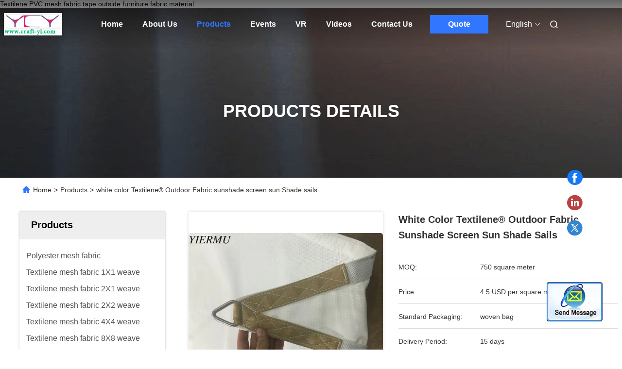

--- FILE ---
content_type: text/html
request_url: https://www.craft-yi.com/sale-9572657-white-color-textilene-outdoor-fabric-sunshade-screen-sun-shade-sails.html
body_size: 28913
content:

<!DOCTYPE html>
<html lang="en">
<head>
	<meta charset="utf-8">
	<meta http-equiv="X-UA-Compatible" content="IE=edge">
	<meta name="viewport" content="width=device-width, initial-scale=1.0, maximum-scale=5.1">
    <title>white color Textilene® Outdoor Fabric sunshade screen sun Shade sails</title>
    <meta name="keywords" content="Textilene jacquard weave fabric, white color Textilene® Outdoor Fabric sunshade screen sun Shade sails, Textilene jacquard weave fabric for sale, Textilene jacquard weave fabric price" />
    <meta name="description" content="High quality white color Textilene® Outdoor Fabric sunshade screen sun Shade sails from China, China's leading product market Textilene jacquard weave fabric product market, With strict quality control Textilene jacquard weave fabric factories, Producing high quality white color Textilene® Outdoor Fabric sunshade screen sun Shade sails Products." />
     <link rel='preload'
					  href=/photo/craft-yi/sitetpl/style/commonV2.css?ver=1746524029 as='style'><link type='text/css' rel='stylesheet'
					  href=/photo/craft-yi/sitetpl/style/commonV2.css?ver=1746524029 media='all'><meta property="og:title" content="white color Textilene® Outdoor Fabric sunshade screen sun Shade sails" />
<meta property="og:description" content="High quality white color Textilene® Outdoor Fabric sunshade screen sun Shade sails from China, China's leading product market Textilene jacquard weave fabric product market, With strict quality control Textilene jacquard weave fabric factories, Producing high quality white color Textilene® Outdoor Fabric sunshade screen sun Shade sails Products." />
<meta property="og:type" content="product" />
<meta property="og:availability" content="instock" />
<meta property="og:site_name" content="Yiermu Company" />
<meta property="og:url" content="https://www.craft-yi.com/sale-9572657-white-color-textilene-outdoor-fabric-sunshade-screen-sun-shade-sails.html" />
<meta property="og:image" content="https://www.craft-yi.com/photo/ps15520542-white_color_textilene_outdoor_fabric_sunshade_screen_sun_shade_sails.jpg" />
<link rel="canonical" href="https://www.craft-yi.com/sale-9572657-white-color-textilene-outdoor-fabric-sunshade-screen-sun-shade-sails.html" />
<link rel="alternate" href="https://m.craft-yi.com/sale-9572657-white-color-textilene-outdoor-fabric-sunshade-screen-sun-shade-sails.html" media="only screen and (max-width: 640px)" />
<style type="text/css">
/*<![CDATA[*/
.consent__cookie {position: fixed;top: 0;left: 0;width: 100%;height: 0%;z-index: 100000;}.consent__cookie_bg {position: fixed;top: 0;left: 0;width: 100%;height: 100%;background: #000;opacity: .6;display: none }.consent__cookie_rel {position: fixed;bottom:0;left: 0;width: 100%;background: #fff;display: -webkit-box;display: -ms-flexbox;display: flex;flex-wrap: wrap;padding: 24px 80px;-webkit-box-sizing: border-box;box-sizing: border-box;-webkit-box-pack: justify;-ms-flex-pack: justify;justify-content: space-between;-webkit-transition: all ease-in-out .3s;transition: all ease-in-out .3s }.consent__close {position: absolute;top: 20px;right: 20px;cursor: pointer }.consent__close svg {fill: #777 }.consent__close:hover svg {fill: #000 }.consent__cookie_box {flex: 1;word-break: break-word;}.consent__warm {color: #777;font-size: 16px;margin-bottom: 12px;line-height: 19px }.consent__title {color: #333;font-size: 20px;font-weight: 600;margin-bottom: 12px;line-height: 23px }.consent__itxt {color: #333;font-size: 14px;margin-bottom: 12px;display: -webkit-box;display: -ms-flexbox;display: flex;-webkit-box-align: center;-ms-flex-align: center;align-items: center }.consent__itxt i {display: -webkit-inline-box;display: -ms-inline-flexbox;display: inline-flex;width: 28px;height: 28px;border-radius: 50%;background: #e0f9e9;margin-right: 8px;-webkit-box-align: center;-ms-flex-align: center;align-items: center;-webkit-box-pack: center;-ms-flex-pack: center;justify-content: center }.consent__itxt svg {fill: #3ca860 }.consent__txt {color: #a6a6a6;font-size: 14px;margin-bottom: 8px;line-height: 17px }.consent__btns {display: -webkit-box;display: -ms-flexbox;display: flex;-webkit-box-orient: vertical;-webkit-box-direction: normal;-ms-flex-direction: column;flex-direction: column;-webkit-box-pack: center;-ms-flex-pack: center;justify-content: center;flex-shrink: 0;}.consent__btn {width: 280px;height: 40px;line-height: 40px;text-align: center;background: #3ca860;color: #fff;border-radius: 4px;margin: 8px 0;-webkit-box-sizing: border-box;box-sizing: border-box;cursor: pointer;font-size:14px}.consent__btn:hover {background: #00823b }.consent__btn.empty {color: #3ca860;border: 1px solid #3ca860;background: #fff }.consent__btn.empty:hover {background: #3ca860;color: #fff }.open .consent__cookie_bg {display: block }.open .consent__cookie_rel {bottom: 0 }@media (max-width: 760px) {.consent__btns {width: 100%;align-items: center;}.consent__cookie_rel {padding: 20px 24px }}.consent__cookie.open {display: block;}.consent__cookie {display: none;}
/*]]>*/
</style>
<script type="text/javascript">
/*<![CDATA[*/
window.isvideotpl = 0;window.detailurl = '';
var isShowGuide=0;showGuideColor=0;var company_type = 4;var webim_domain = '';

var colorUrl = '';
var aisearch = 0;
var selfUrl = '';
window.playerReportUrl='/vod/view_count/report';
var query_string = ["Products","Detail"];
var g_tp = '';
var customtplcolor = 99712;
window.predomainsub = "";
/*]]>*/
</script>
</head>
<body>
<img src="/logo.gif" style="display:none" alt="logo"/>
	<div id="floatAd" style="z-index: 110000;position:absolute;right:30px;bottom:60px;display: block;
	height:245px;		">
		<form method="post"
		      onSubmit="return changeAction(this,'/contactnow.html');">
			<input type="hidden" name="pid" value="9572657"/>
			<input alt='Send Message' onclick="this.blur()" type="image"
			       src="/images/floatimage_2.gif"/>
		</form>

						<div class="t_float_inquiry">
					<ul>
											</ul>
				</div>
				</div>
<a style="display: none!important;" title="Yiermu Company" class="float-inquiry" href="/contactnow.html" onclick='setinquiryCookie("{\"showproduct\":1,\"pid\":\"9572657\",\"name\":\"white color Textilene\\u00ae Outdoor Fabric sunshade screen sun Shade sails\",\"source_url\":\"\\/sale-9572657-white-color-textilene-outdoor-fabric-sunshade-screen-sun-shade-sails.html\",\"picurl\":\"\\/photo\\/pd15520542-white_color_textilene_outdoor_fabric_sunshade_screen_sun_shade_sails.jpg\",\"propertyDetail\":[[\"material\",\"Textilene\"],[\"Color\",\"white, purple, green, gray, black etc..\"],[\"feature\",\"easy clean, mould proof, inflaming retarding\"],[\"UV\",\"4.5-5grade\"]],\"company_name\":null,\"picurl_c\":\"\\/photo\\/pc15520542-white_color_textilene_outdoor_fabric_sunshade_screen_sun_shade_sails.jpg\",\"price\":\"4.5 USD per square meter\",\"username\":\"\\u4f0a\\u5b89\\u90a3\",\"viewTime\":\"Last Login : 1 hours 20 minutes ago\",\"subject\":\"Can you supply white color Textilene\\u00ae Outdoor Fabric sunshade screen sun Shade sails for us\",\"countrycode\":\"\"}");'></a>
Textilene PVC mesh fabric tape outside furniture fabric material<script>
var originProductInfo = '';
var originProductInfo = {"showproduct":1,"pid":"9572657","name":"white color Textilene\u00ae Outdoor Fabric sunshade screen sun Shade sails","source_url":"\/sale-9572657-white-color-textilene-outdoor-fabric-sunshade-screen-sun-shade-sails.html","picurl":"\/photo\/pd15520542-white_color_textilene_outdoor_fabric_sunshade_screen_sun_shade_sails.jpg","propertyDetail":[["material","Textilene"],["Color","white, purple, green, gray, black etc.."],["feature","easy clean, mould proof, inflaming retarding"],["UV","4.5-5grade"]],"company_name":null,"picurl_c":"\/photo\/pc15520542-white_color_textilene_outdoor_fabric_sunshade_screen_sun_shade_sails.jpg","price":"4.5 USD per square meter","username":"\u4f0a\u5b89\u90a3","viewTime":"Last Login : 0 hours 20 minutes ago","subject":"Please send me FOB price on white color Textilene\u00ae Outdoor Fabric sunshade screen sun Shade sails","countrycode":""};
var save_url = "/contactsave.html";
var update_url = "/updateinquiry.html";
var productInfo = {};
var defaulProductInfo = {};
var myDate = new Date();
var curDate = myDate.getFullYear()+'-'+(parseInt(myDate.getMonth())+1)+'-'+myDate.getDate();
var message = '';
var default_pop = 1;
var leaveMessageDialog = document.getElementsByClassName('leave-message-dialog')[0]; // 获取弹层
var _$$ = function (dom) {
    return document.querySelectorAll(dom);
};
resInfo = originProductInfo;
resInfo['name'] = resInfo['name'] || '';
defaulProductInfo.pid = resInfo['pid'];
defaulProductInfo.productName = resInfo['name'] ?? '';
defaulProductInfo.productInfo = resInfo['propertyDetail'];
defaulProductInfo.productImg = resInfo['picurl_c'];
defaulProductInfo.subject = resInfo['subject'] ?? '';
defaulProductInfo.productImgAlt = resInfo['name'] ?? '';
var inquirypopup_tmp = 1;
var message = 'Dear,'+'\r\n'+"I am interested in"+' '+trim(resInfo['name'])+", could you send me more details such as type, size, MOQ, material, etc."+'\r\n'+"Thanks!"+'\r\n'+"Waiting for your reply.";
var message_1 = 'Dear,'+'\r\n'+"I am interested in"+' '+trim(resInfo['name'])+", could you send me more details such as type, size, MOQ, material, etc."+'\r\n'+"Thanks!"+'\r\n'+"Waiting for your reply.";
var message_2 = 'Hello,'+'\r\n'+"I am looking for"+' '+trim(resInfo['name'])+", please send me the price, specification and picture."+'\r\n'+"Your swift response will be highly appreciated."+'\r\n'+"Feel free to contact me for more information."+'\r\n'+"Thanks a lot.";
var message_3 = 'Hello,'+'\r\n'+trim(resInfo['name'])+' '+"meets my expectations."+'\r\n'+"Please give me the best price and some other product information."+'\r\n'+"Feel free to contact me via my mail."+'\r\n'+"Thanks a lot.";

var message_4 = 'Dear,'+'\r\n'+"What is the FOB price on your"+' '+trim(resInfo['name'])+'?'+'\r\n'+"Which is the nearest port name?"+'\r\n'+"Please reply me as soon as possible, it would be better to share further information."+'\r\n'+"Regards!";
var message_5 = 'Hi there,'+'\r\n'+"I am very interested in your"+' '+trim(resInfo['name'])+'.'+'\r\n'+"Please send me your product details."+'\r\n'+"Looking forward to your quick reply."+'\r\n'+"Feel free to contact me by mail."+'\r\n'+"Regards!";

var message_6 = 'Dear,'+'\r\n'+"Please provide us with information about your"+' '+trim(resInfo['name'])+", such as type, size, material, and of course the best price."+'\r\n'+"Looking forward to your quick reply."+'\r\n'+"Thank you!";
var message_7 = 'Dear,'+'\r\n'+"Can you supply"+' '+trim(resInfo['name'])+" for us?"+'\r\n'+"First we want a price list and some product details."+'\r\n'+"I hope to get reply asap and look forward to cooperation."+'\r\n'+"Thank you very much.";
var message_8 = 'hi,'+'\r\n'+"I am looking for"+' '+trim(resInfo['name'])+", please give me some more detailed product information."+'\r\n'+"I look forward to your reply."+'\r\n'+"Thank you!";
var message_9 = 'Hello,'+'\r\n'+"Your"+' '+trim(resInfo['name'])+" meets my requirements very well."+'\r\n'+"Please send me the price, specification, and similar model will be OK."+'\r\n'+"Feel free to chat with me."+'\r\n'+"Thanks!";
var message_10 = 'Dear,'+'\r\n'+"I want to know more about the details and quotation of"+' '+trim(resInfo['name'])+'.'+'\r\n'+"Feel free to contact me."+'\r\n'+"Regards!";

var r = getRandom(1,10);

defaulProductInfo.message = eval("message_"+r);
    defaulProductInfo.message = eval("message_"+r);
        var mytAjax = {

    post: function(url, data, fn) {
        var xhr = new XMLHttpRequest();
        xhr.open("POST", url, true);
        xhr.setRequestHeader("Content-Type", "application/x-www-form-urlencoded;charset=UTF-8");
        xhr.setRequestHeader("X-Requested-With", "XMLHttpRequest");
        xhr.setRequestHeader('Content-Type','text/plain;charset=UTF-8');
        xhr.onreadystatechange = function() {
            if(xhr.readyState == 4 && (xhr.status == 200 || xhr.status == 304)) {
                fn.call(this, xhr.responseText);
            }
        };
        xhr.send(data);
    },

    postform: function(url, data, fn) {
        var xhr = new XMLHttpRequest();
        xhr.open("POST", url, true);
        xhr.setRequestHeader("X-Requested-With", "XMLHttpRequest");
        xhr.onreadystatechange = function() {
            if(xhr.readyState == 4 && (xhr.status == 200 || xhr.status == 304)) {
                fn.call(this, xhr.responseText);
            }
        };
        xhr.send(data);
    }
};
/*window.onload = function(){
    leaveMessageDialog = document.getElementsByClassName('leave-message-dialog')[0];
    if (window.localStorage.recordDialogStatus=='undefined' || (window.localStorage.recordDialogStatus!='undefined' && window.localStorage.recordDialogStatus != curDate)) {
        setTimeout(function(){
            if(parseInt(inquirypopup_tmp%10) == 1){
                creatDialog(defaulProductInfo, 1);
            }
        }, 6000);
    }
};*/
function trim(str)
{
    str = str.replace(/(^\s*)/g,"");
    return str.replace(/(\s*$)/g,"");
};
function getRandom(m,n){
    var num = Math.floor(Math.random()*(m - n) + n);
    return num;
};
function strBtn(param) {

    var starattextarea = document.getElementById("textareamessage").value.length;
    var email = document.getElementById("startEmail").value;

    var default_tip = document.querySelectorAll(".watermark_container").length;
    if (20 < starattextarea && starattextarea < 3000) {
        if(default_tip>0){
            document.getElementById("textareamessage1").parentNode.parentNode.nextElementSibling.style.display = "none";
        }else{
            document.getElementById("textareamessage1").parentNode.nextElementSibling.style.display = "none";
        }

    } else {
        if(default_tip>0){
            document.getElementById("textareamessage1").parentNode.parentNode.nextElementSibling.style.display = "block";
        }else{
            document.getElementById("textareamessage1").parentNode.nextElementSibling.style.display = "block";
        }

        return;
    }

    // var re = /^([a-zA-Z0-9_-])+@([a-zA-Z0-9_-])+\.([a-zA-Z0-9_-])+/i;/*邮箱不区分大小写*/
    var re = /^[a-zA-Z0-9][\w-]*(\.?[\w-]+)*@[a-zA-Z0-9-]+(\.[a-zA-Z0-9]+)+$/i;
    if (!re.test(email)) {
        document.getElementById("startEmail").nextElementSibling.style.display = "block";
        return;
    } else {
        document.getElementById("startEmail").nextElementSibling.style.display = "none";
    }

    var subject = document.getElementById("pop_subject").value;
    var pid = document.getElementById("pop_pid").value;
    var message = document.getElementById("textareamessage").value;
    var sender_email = document.getElementById("startEmail").value;
    var tel = '';
    if (document.getElementById("tel0") != undefined && document.getElementById("tel0") != '')
        tel = document.getElementById("tel0").value;
    var form_serialize = '&tel='+tel;

    form_serialize = form_serialize.replace(/\+/g, "%2B");
    mytAjax.post(save_url,"pid="+pid+"&subject="+subject+"&email="+sender_email+"&message="+(message)+form_serialize,function(res){
        var mes = JSON.parse(res);
        if(mes.status == 200){
            var iid = mes.iid;
            document.getElementById("pop_iid").value = iid;
            document.getElementById("pop_uuid").value = mes.uuid;

            if(typeof gtag_report_conversion === "function"){
                gtag_report_conversion();//执行统计js代码
            }
            if(typeof fbq === "function"){
                fbq('track','Purchase');//执行统计js代码
            }
        }
    });
    for (var index = 0; index < document.querySelectorAll(".dialog-content-pql").length; index++) {
        document.querySelectorAll(".dialog-content-pql")[index].style.display = "none";
    };
    $('#idphonepql').val(tel);
    document.getElementById("dialog-content-pql-id").style.display = "block";
    ;
};
function twoBtnOk(param) {

    var selectgender = document.getElementById("Mr").innerHTML;
    var iid = document.getElementById("pop_iid").value;
    var sendername = document.getElementById("idnamepql").value;
    var senderphone = document.getElementById("idphonepql").value;
    var sendercname = document.getElementById("idcompanypql").value;
    var uuid = document.getElementById("pop_uuid").value;
    var gender = 2;
    if(selectgender == 'Mr.') gender = 0;
    if(selectgender == 'Mrs.') gender = 1;
    var pid = document.getElementById("pop_pid").value;
    var form_serialize = '';

        form_serialize = form_serialize.replace(/\+/g, "%2B");

    mytAjax.post(update_url,"iid="+iid+"&gender="+gender+"&uuid="+uuid+"&name="+(sendername)+"&tel="+(senderphone)+"&company="+(sendercname)+form_serialize,function(res){});

    for (var index = 0; index < document.querySelectorAll(".dialog-content-pql").length; index++) {
        document.querySelectorAll(".dialog-content-pql")[index].style.display = "none";
    };
    document.getElementById("dialog-content-pql-ok").style.display = "block";

};
function toCheckMust(name) {
    $('#'+name+'error').hide();
}
function handClidk(param) {
    var starattextarea = document.getElementById("textareamessage1").value.length;
    var email = document.getElementById("startEmail1").value;
    var default_tip = document.querySelectorAll(".watermark_container").length;
    if (20 < starattextarea && starattextarea < 3000) {
        if(default_tip>0){
            document.getElementById("textareamessage1").parentNode.parentNode.nextElementSibling.style.display = "none";
        }else{
            document.getElementById("textareamessage1").parentNode.nextElementSibling.style.display = "none";
        }

    } else {
        if(default_tip>0){
            document.getElementById("textareamessage1").parentNode.parentNode.nextElementSibling.style.display = "block";
        }else{
            document.getElementById("textareamessage1").parentNode.nextElementSibling.style.display = "block";
        }

        return;
    }

    // var re = /^([a-zA-Z0-9_-])+@([a-zA-Z0-9_-])+\.([a-zA-Z0-9_-])+/i;
    var re = /^[a-zA-Z0-9][\w-]*(\.?[\w-]+)*@[a-zA-Z0-9-]+(\.[a-zA-Z0-9]+)+$/i;
    if (!re.test(email)) {
        document.getElementById("startEmail1").nextElementSibling.style.display = "block";
        return;
    } else {
        document.getElementById("startEmail1").nextElementSibling.style.display = "none";
    }

    var subject = document.getElementById("pop_subject").value;
    var pid = document.getElementById("pop_pid").value;
    var message = document.getElementById("textareamessage1").value;
    var sender_email = document.getElementById("startEmail1").value;
    var form_serialize = tel = '';
    if (document.getElementById("tel1") != undefined && document.getElementById("tel1") != '')
        tel = document.getElementById("tel1").value;
        mytAjax.post(save_url,"email="+sender_email+"&tel="+tel+"&pid="+pid+"&message="+message+"&subject="+subject+form_serialize,function(res){

        var mes = JSON.parse(res);
        if(mes.status == 200){
            var iid = mes.iid;
            document.getElementById("pop_iid").value = iid;
            document.getElementById("pop_uuid").value = mes.uuid;
            if(typeof gtag_report_conversion === "function"){
                gtag_report_conversion();//执行统计js代码
            }
        }

    });
    for (var index = 0; index < document.querySelectorAll(".dialog-content-pql").length; index++) {
        document.querySelectorAll(".dialog-content-pql")[index].style.display = "none";
    };
    $('#idphonepql').val(tel);
    document.getElementById("dialog-content-pql-id").style.display = "block";

};
window.addEventListener('load', function () {
    $('.checkbox-wrap label').each(function(){
        if($(this).find('input').prop('checked')){
            $(this).addClass('on')
        }else {
            $(this).removeClass('on')
        }
    })
    $(document).on('click', '.checkbox-wrap label' , function(ev){
        if (ev.target.tagName.toUpperCase() != 'INPUT') {
            $(this).toggleClass('on')
        }
    })
})

function hand_video(pdata) {
    data = JSON.parse(pdata);
    productInfo.productName = data.productName;
    productInfo.productInfo = data.productInfo;
    productInfo.productImg = data.productImg;
    productInfo.subject = data.subject;

    var message = 'Dear,'+'\r\n'+"I am interested in"+' '+trim(data.productName)+", could you send me more details such as type, size, quantity, material, etc."+'\r\n'+"Thanks!"+'\r\n'+"Waiting for your reply.";

    var message = 'Dear,'+'\r\n'+"I am interested in"+' '+trim(data.productName)+", could you send me more details such as type, size, MOQ, material, etc."+'\r\n'+"Thanks!"+'\r\n'+"Waiting for your reply.";
    var message_1 = 'Dear,'+'\r\n'+"I am interested in"+' '+trim(data.productName)+", could you send me more details such as type, size, MOQ, material, etc."+'\r\n'+"Thanks!"+'\r\n'+"Waiting for your reply.";
    var message_2 = 'Hello,'+'\r\n'+"I am looking for"+' '+trim(data.productName)+", please send me the price, specification and picture."+'\r\n'+"Your swift response will be highly appreciated."+'\r\n'+"Feel free to contact me for more information."+'\r\n'+"Thanks a lot.";
    var message_3 = 'Hello,'+'\r\n'+trim(data.productName)+' '+"meets my expectations."+'\r\n'+"Please give me the best price and some other product information."+'\r\n'+"Feel free to contact me via my mail."+'\r\n'+"Thanks a lot.";

    var message_4 = 'Dear,'+'\r\n'+"What is the FOB price on your"+' '+trim(data.productName)+'?'+'\r\n'+"Which is the nearest port name?"+'\r\n'+"Please reply me as soon as possible, it would be better to share further information."+'\r\n'+"Regards!";
    var message_5 = 'Hi there,'+'\r\n'+"I am very interested in your"+' '+trim(data.productName)+'.'+'\r\n'+"Please send me your product details."+'\r\n'+"Looking forward to your quick reply."+'\r\n'+"Feel free to contact me by mail."+'\r\n'+"Regards!";

    var message_6 = 'Dear,'+'\r\n'+"Please provide us with information about your"+' '+trim(data.productName)+", such as type, size, material, and of course the best price."+'\r\n'+"Looking forward to your quick reply."+'\r\n'+"Thank you!";
    var message_7 = 'Dear,'+'\r\n'+"Can you supply"+' '+trim(data.productName)+" for us?"+'\r\n'+"First we want a price list and some product details."+'\r\n'+"I hope to get reply asap and look forward to cooperation."+'\r\n'+"Thank you very much.";
    var message_8 = 'hi,'+'\r\n'+"I am looking for"+' '+trim(data.productName)+", please give me some more detailed product information."+'\r\n'+"I look forward to your reply."+'\r\n'+"Thank you!";
    var message_9 = 'Hello,'+'\r\n'+"Your"+' '+trim(data.productName)+" meets my requirements very well."+'\r\n'+"Please send me the price, specification, and similar model will be OK."+'\r\n'+"Feel free to chat with me."+'\r\n'+"Thanks!";
    var message_10 = 'Dear,'+'\r\n'+"I want to know more about the details and quotation of"+' '+trim(data.productName)+'.'+'\r\n'+"Feel free to contact me."+'\r\n'+"Regards!";

    var r = getRandom(1,10);

    productInfo.message = eval("message_"+r);
            if(parseInt(inquirypopup_tmp/10) == 1){
        productInfo.message = "";
    }
    productInfo.pid = data.pid;
    creatDialog(productInfo, 2);
};

function handDialog(pdata) {
    data = JSON.parse(pdata);
    productInfo.productName = data.productName;
    productInfo.productInfo = data.productInfo;
    productInfo.productImg = data.productImg;
    productInfo.subject = data.subject;

    var message = 'Dear,'+'\r\n'+"I am interested in"+' '+trim(data.productName)+", could you send me more details such as type, size, quantity, material, etc."+'\r\n'+"Thanks!"+'\r\n'+"Waiting for your reply.";

    var message = 'Dear,'+'\r\n'+"I am interested in"+' '+trim(data.productName)+", could you send me more details such as type, size, MOQ, material, etc."+'\r\n'+"Thanks!"+'\r\n'+"Waiting for your reply.";
    var message_1 = 'Dear,'+'\r\n'+"I am interested in"+' '+trim(data.productName)+", could you send me more details such as type, size, MOQ, material, etc."+'\r\n'+"Thanks!"+'\r\n'+"Waiting for your reply.";
    var message_2 = 'Hello,'+'\r\n'+"I am looking for"+' '+trim(data.productName)+", please send me the price, specification and picture."+'\r\n'+"Your swift response will be highly appreciated."+'\r\n'+"Feel free to contact me for more information."+'\r\n'+"Thanks a lot.";
    var message_3 = 'Hello,'+'\r\n'+trim(data.productName)+' '+"meets my expectations."+'\r\n'+"Please give me the best price and some other product information."+'\r\n'+"Feel free to contact me via my mail."+'\r\n'+"Thanks a lot.";

    var message_4 = 'Dear,'+'\r\n'+"What is the FOB price on your"+' '+trim(data.productName)+'?'+'\r\n'+"Which is the nearest port name?"+'\r\n'+"Please reply me as soon as possible, it would be better to share further information."+'\r\n'+"Regards!";
    var message_5 = 'Hi there,'+'\r\n'+"I am very interested in your"+' '+trim(data.productName)+'.'+'\r\n'+"Please send me your product details."+'\r\n'+"Looking forward to your quick reply."+'\r\n'+"Feel free to contact me by mail."+'\r\n'+"Regards!";

    var message_6 = 'Dear,'+'\r\n'+"Please provide us with information about your"+' '+trim(data.productName)+", such as type, size, material, and of course the best price."+'\r\n'+"Looking forward to your quick reply."+'\r\n'+"Thank you!";
    var message_7 = 'Dear,'+'\r\n'+"Can you supply"+' '+trim(data.productName)+" for us?"+'\r\n'+"First we want a price list and some product details."+'\r\n'+"I hope to get reply asap and look forward to cooperation."+'\r\n'+"Thank you very much.";
    var message_8 = 'hi,'+'\r\n'+"I am looking for"+' '+trim(data.productName)+", please give me some more detailed product information."+'\r\n'+"I look forward to your reply."+'\r\n'+"Thank you!";
    var message_9 = 'Hello,'+'\r\n'+"Your"+' '+trim(data.productName)+" meets my requirements very well."+'\r\n'+"Please send me the price, specification, and similar model will be OK."+'\r\n'+"Feel free to chat with me."+'\r\n'+"Thanks!";
    var message_10 = 'Dear,'+'\r\n'+"I want to know more about the details and quotation of"+' '+trim(data.productName)+'.'+'\r\n'+"Feel free to contact me."+'\r\n'+"Regards!";

    var r = getRandom(1,10);
    productInfo.message = eval("message_"+r);
            if(parseInt(inquirypopup_tmp/10) == 1){
        productInfo.message = "";
    }
    productInfo.pid = data.pid;
    creatDialog(productInfo, 2);
};

function closepql(param) {

    leaveMessageDialog.style.display = 'none';
};

function closepql2(param) {

    for (var index = 0; index < document.querySelectorAll(".dialog-content-pql").length; index++) {
        document.querySelectorAll(".dialog-content-pql")[index].style.display = "none";
    };
    document.getElementById("dialog-content-pql-ok").style.display = "block";
};

function decodeHtmlEntities(str) {
    var tempElement = document.createElement('div');
    tempElement.innerHTML = str;
    return tempElement.textContent || tempElement.innerText || '';
}

function initProduct(productInfo,type){

    productInfo.productName = decodeHtmlEntities(productInfo.productName);
    productInfo.message = decodeHtmlEntities(productInfo.message);

    leaveMessageDialog = document.getElementsByClassName('leave-message-dialog')[0];
    leaveMessageDialog.style.display = "block";
    if(type == 3){
        var popinquiryemail = document.getElementById("popinquiryemail").value;
        _$$("#startEmail1")[0].value = popinquiryemail;
    }else{
        _$$("#startEmail1")[0].value = "";
    }
    _$$("#startEmail")[0].value = "";
    _$$("#idnamepql")[0].value = "";
    _$$("#idphonepql")[0].value = "";
    _$$("#idcompanypql")[0].value = "";

    _$$("#pop_pid")[0].value = productInfo.pid;
    _$$("#pop_subject")[0].value = productInfo.subject;
    
    if(parseInt(inquirypopup_tmp/10) == 1){
        productInfo.message = "";
    }

    _$$("#textareamessage1")[0].value = productInfo.message;
    _$$("#textareamessage")[0].value = productInfo.message;

    _$$("#dialog-content-pql-id .titlep")[0].innerHTML = productInfo.productName;
    _$$("#dialog-content-pql-id img")[0].setAttribute("src", productInfo.productImg);
    _$$("#dialog-content-pql-id img")[0].setAttribute("alt", productInfo.productImgAlt);

    _$$("#dialog-content-pql-id-hand img")[0].setAttribute("src", productInfo.productImg);
    _$$("#dialog-content-pql-id-hand img")[0].setAttribute("alt", productInfo.productImgAlt);
    _$$("#dialog-content-pql-id-hand .titlep")[0].innerHTML = productInfo.productName;

    if (productInfo.productInfo.length > 0) {
        var ul2, ul;
        ul = document.createElement("ul");
        for (var index = 0; index < productInfo.productInfo.length; index++) {
            var el = productInfo.productInfo[index];
            var li = document.createElement("li");
            var span1 = document.createElement("span");
            span1.innerHTML = el[0] + ":";
            var span2 = document.createElement("span");
            span2.innerHTML = el[1];
            li.appendChild(span1);
            li.appendChild(span2);
            ul.appendChild(li);

        }
        ul2 = ul.cloneNode(true);
        if (type === 1) {
            _$$("#dialog-content-pql-id .left")[0].replaceChild(ul, _$$("#dialog-content-pql-id .left ul")[0]);
        } else {
            _$$("#dialog-content-pql-id-hand .left")[0].replaceChild(ul2, _$$("#dialog-content-pql-id-hand .left ul")[0]);
            _$$("#dialog-content-pql-id .left")[0].replaceChild(ul, _$$("#dialog-content-pql-id .left ul")[0]);
        }
    };
    for (var index = 0; index < _$$("#dialog-content-pql-id .right ul li").length; index++) {
        _$$("#dialog-content-pql-id .right ul li")[index].addEventListener("click", function (params) {
            _$$("#dialog-content-pql-id .right #Mr")[0].innerHTML = this.innerHTML
        }, false)

    };

};
function closeInquiryCreateDialog() {
    document.getElementById("xuanpan_dialog_box_pql").style.display = "none";
};
function showInquiryCreateDialog() {
    document.getElementById("xuanpan_dialog_box_pql").style.display = "block";
};
function submitPopInquiry(){
    var message = document.getElementById("inquiry_message").value;
    var email = document.getElementById("inquiry_email").value;
    var subject = defaulProductInfo.subject;
    var pid = defaulProductInfo.pid;
    if (email === undefined) {
        showInquiryCreateDialog();
        document.getElementById("inquiry_email").style.border = "1px solid red";
        return false;
    };
    if (message === undefined) {
        showInquiryCreateDialog();
        document.getElementById("inquiry_message").style.border = "1px solid red";
        return false;
    };
    if (email.search(/^\w+((-\w+)|(\.\w+))*\@[A-Za-z0-9]+((\.|-)[A-Za-z0-9]+)*\.[A-Za-z0-9]+$/) == -1) {
        document.getElementById("inquiry_email").style.border= "1px solid red";
        showInquiryCreateDialog();
        return false;
    } else {
        document.getElementById("inquiry_email").style.border= "";
    };
    if (message.length < 20 || message.length >3000) {
        showInquiryCreateDialog();
        document.getElementById("inquiry_message").style.border = "1px solid red";
        return false;
    } else {
        document.getElementById("inquiry_message").style.border = "";
    };
    var tel = '';
    if (document.getElementById("tel") != undefined && document.getElementById("tel") != '')
        tel = document.getElementById("tel").value;

    mytAjax.post(save_url,"pid="+pid+"&subject="+subject+"&email="+email+"&message="+(message)+'&tel='+tel,function(res){
        var mes = JSON.parse(res);
        if(mes.status == 200){
            var iid = mes.iid;
            document.getElementById("pop_iid").value = iid;
            document.getElementById("pop_uuid").value = mes.uuid;

        }
    });
    initProduct(defaulProductInfo);
    for (var index = 0; index < document.querySelectorAll(".dialog-content-pql").length; index++) {
        document.querySelectorAll(".dialog-content-pql")[index].style.display = "none";
    };
    $('#idphonepql').val(tel);
    document.getElementById("dialog-content-pql-id").style.display = "block";

};

//带附件上传
function submitPopInquiryfile(email_id,message_id,check_sort,name_id,phone_id,company_id,attachments){

    if(typeof(check_sort) == 'undefined'){
        check_sort = 0;
    }
    var message = document.getElementById(message_id).value;
    var email = document.getElementById(email_id).value;
    var attachments = document.getElementById(attachments).value;
    if(typeof(name_id) !== 'undefined' && name_id != ""){
        var name  = document.getElementById(name_id).value;
    }
    if(typeof(phone_id) !== 'undefined' && phone_id != ""){
        var phone = document.getElementById(phone_id).value;
    }
    if(typeof(company_id) !== 'undefined' && company_id != ""){
        var company = document.getElementById(company_id).value;
    }
    var subject = defaulProductInfo.subject;
    var pid = defaulProductInfo.pid;

    if(check_sort == 0){
        if (email === undefined) {
            showInquiryCreateDialog();
            document.getElementById(email_id).style.border = "1px solid red";
            return false;
        };
        if (message === undefined) {
            showInquiryCreateDialog();
            document.getElementById(message_id).style.border = "1px solid red";
            return false;
        };

        if (email.search(/^\w+((-\w+)|(\.\w+))*\@[A-Za-z0-9]+((\.|-)[A-Za-z0-9]+)*\.[A-Za-z0-9]+$/) == -1) {
            document.getElementById(email_id).style.border= "1px solid red";
            showInquiryCreateDialog();
            return false;
        } else {
            document.getElementById(email_id).style.border= "";
        };
        if (message.length < 20 || message.length >3000) {
            showInquiryCreateDialog();
            document.getElementById(message_id).style.border = "1px solid red";
            return false;
        } else {
            document.getElementById(message_id).style.border = "";
        };
    }else{

        if (message === undefined) {
            showInquiryCreateDialog();
            document.getElementById(message_id).style.border = "1px solid red";
            return false;
        };

        if (email === undefined) {
            showInquiryCreateDialog();
            document.getElementById(email_id).style.border = "1px solid red";
            return false;
        };

        if (message.length < 20 || message.length >3000) {
            showInquiryCreateDialog();
            document.getElementById(message_id).style.border = "1px solid red";
            return false;
        } else {
            document.getElementById(message_id).style.border = "";
        };

        if (email.search(/^\w+((-\w+)|(\.\w+))*\@[A-Za-z0-9]+((\.|-)[A-Za-z0-9]+)*\.[A-Za-z0-9]+$/) == -1) {
            document.getElementById(email_id).style.border= "1px solid red";
            showInquiryCreateDialog();
            return false;
        } else {
            document.getElementById(email_id).style.border= "";
        };

    };

    mytAjax.post(save_url,"pid="+pid+"&subject="+subject+"&email="+email+"&message="+message+"&company="+company+"&attachments="+attachments,function(res){
        var mes = JSON.parse(res);
        if(mes.status == 200){
            var iid = mes.iid;
            document.getElementById("pop_iid").value = iid;
            document.getElementById("pop_uuid").value = mes.uuid;

            if(typeof gtag_report_conversion === "function"){
                gtag_report_conversion();//执行统计js代码
            }
            if(typeof fbq === "function"){
                fbq('track','Purchase');//执行统计js代码
            }
        }
    });
    initProduct(defaulProductInfo);

    if(name !== undefined && name != ""){
        _$$("#idnamepql")[0].value = name;
    }

    if(phone !== undefined && phone != ""){
        _$$("#idphonepql")[0].value = phone;
    }

    if(company !== undefined && company != ""){
        _$$("#idcompanypql")[0].value = company;
    }

    for (var index = 0; index < document.querySelectorAll(".dialog-content-pql").length; index++) {
        document.querySelectorAll(".dialog-content-pql")[index].style.display = "none";
    };
    document.getElementById("dialog-content-pql-id").style.display = "block";

};
function submitPopInquiryByParam(email_id,message_id,check_sort,name_id,phone_id,company_id){

    if(typeof(check_sort) == 'undefined'){
        check_sort = 0;
    }

    var senderphone = '';
    var message = document.getElementById(message_id).value;
    var email = document.getElementById(email_id).value;
    if(typeof(name_id) !== 'undefined' && name_id != ""){
        var name  = document.getElementById(name_id).value;
    }
    if(typeof(phone_id) !== 'undefined' && phone_id != ""){
        var phone = document.getElementById(phone_id).value;
        senderphone = phone;
    }
    if(typeof(company_id) !== 'undefined' && company_id != ""){
        var company = document.getElementById(company_id).value;
    }
    var subject = defaulProductInfo.subject;
    var pid = defaulProductInfo.pid;

    if(check_sort == 0){
        if (email === undefined) {
            showInquiryCreateDialog();
            document.getElementById(email_id).style.border = "1px solid red";
            return false;
        };
        if (message === undefined) {
            showInquiryCreateDialog();
            document.getElementById(message_id).style.border = "1px solid red";
            return false;
        };

        if (email.search(/^\w+((-\w+)|(\.\w+))*\@[A-Za-z0-9]+((\.|-)[A-Za-z0-9]+)*\.[A-Za-z0-9]+$/) == -1) {
            document.getElementById(email_id).style.border= "1px solid red";
            showInquiryCreateDialog();
            return false;
        } else {
            document.getElementById(email_id).style.border= "";
        };
        if (message.length < 20 || message.length >3000) {
            showInquiryCreateDialog();
            document.getElementById(message_id).style.border = "1px solid red";
            return false;
        } else {
            document.getElementById(message_id).style.border = "";
        };
    }else{

        if (message === undefined) {
            showInquiryCreateDialog();
            document.getElementById(message_id).style.border = "1px solid red";
            return false;
        };

        if (email === undefined) {
            showInquiryCreateDialog();
            document.getElementById(email_id).style.border = "1px solid red";
            return false;
        };

        if (message.length < 20 || message.length >3000) {
            showInquiryCreateDialog();
            document.getElementById(message_id).style.border = "1px solid red";
            return false;
        } else {
            document.getElementById(message_id).style.border = "";
        };

        if (email.search(/^\w+((-\w+)|(\.\w+))*\@[A-Za-z0-9]+((\.|-)[A-Za-z0-9]+)*\.[A-Za-z0-9]+$/) == -1) {
            document.getElementById(email_id).style.border= "1px solid red";
            showInquiryCreateDialog();
            return false;
        } else {
            document.getElementById(email_id).style.border= "";
        };

    };

    var productsku = "";
    if($("#product_sku").length > 0){
        productsku = $("#product_sku").html();
    }

    mytAjax.post(save_url,"tel="+senderphone+"&pid="+pid+"&subject="+subject+"&email="+email+"&message="+message+"&messagesku="+encodeURI(productsku),function(res){
        var mes = JSON.parse(res);
        if(mes.status == 200){
            var iid = mes.iid;
            document.getElementById("pop_iid").value = iid;
            document.getElementById("pop_uuid").value = mes.uuid;

            if(typeof gtag_report_conversion === "function"){
                gtag_report_conversion();//执行统计js代码
            }
            if(typeof fbq === "function"){
                fbq('track','Purchase');//执行统计js代码
            }
        }
    });
    initProduct(defaulProductInfo);

    if(name !== undefined && name != ""){
        _$$("#idnamepql")[0].value = name;
    }

    if(phone !== undefined && phone != ""){
        _$$("#idphonepql")[0].value = phone;
    }

    if(company !== undefined && company != ""){
        _$$("#idcompanypql")[0].value = company;
    }

    for (var index = 0; index < document.querySelectorAll(".dialog-content-pql").length; index++) {
        document.querySelectorAll(".dialog-content-pql")[index].style.display = "none";

    };
    document.getElementById("dialog-content-pql-id").style.display = "block";

};

function creat_videoDialog(productInfo, type) {

    if(type == 1){
        if(default_pop != 1){
            return false;
        }
        window.localStorage.recordDialogStatus = curDate;
    }else{
        default_pop = 0;
    }
    initProduct(productInfo, type);
    if (type === 1) {
        // 自动弹出
        for (var index = 0; index < document.querySelectorAll(".dialog-content-pql").length; index++) {

            document.querySelectorAll(".dialog-content-pql")[index].style.display = "none";
        };
        document.getElementById("dialog-content-pql").style.display = "block";
    } else {
        // 手动弹出
        for (var index = 0; index < document.querySelectorAll(".dialog-content-pql").length; index++) {
            document.querySelectorAll(".dialog-content-pql")[index].style.display = "none";
        };
        document.getElementById("dialog-content-pql-id-hand").style.display = "block";
    }
}

function creatDialog(productInfo, type) {

    if(type == 1){
        if(default_pop != 1){
            return false;
        }
        window.localStorage.recordDialogStatus = curDate;
    }else{
        default_pop = 0;
    }
    initProduct(productInfo, type);
    if (type === 1) {
        // 自动弹出
        for (var index = 0; index < document.querySelectorAll(".dialog-content-pql").length; index++) {

            document.querySelectorAll(".dialog-content-pql")[index].style.display = "none";
        };
        document.getElementById("dialog-content-pql").style.display = "block";
    } else {
        // 手动弹出
        for (var index = 0; index < document.querySelectorAll(".dialog-content-pql").length; index++) {
            document.querySelectorAll(".dialog-content-pql")[index].style.display = "none";
        };
        document.getElementById("dialog-content-pql-id-hand").style.display = "block";
    }
}

//带邮箱信息打开询盘框 emailtype=1表示带入邮箱
function openDialog(emailtype){
    var type = 2;//不带入邮箱，手动弹出
    if(emailtype == 1){
        var popinquiryemail = document.getElementById("popinquiryemail").value;
        // var re = /^([a-zA-Z0-9_-])+@([a-zA-Z0-9_-])+\.([a-zA-Z0-9_-])+/i;
        var re = /^[a-zA-Z0-9][\w-]*(\.?[\w-]+)*@[a-zA-Z0-9-]+(\.[a-zA-Z0-9]+)+$/i;
        if (!re.test(popinquiryemail)) {
            //前端提示样式;
            showInquiryCreateDialog();
            document.getElementById("popinquiryemail").style.border = "1px solid red";
            return false;
        } else {
            //前端提示样式;
        }
        var type = 3;
    }
    creatDialog(defaulProductInfo,type);
}

//上传附件
function inquiryUploadFile(){
    var fileObj = document.querySelector("#fileId").files[0];
    //构建表单数据
    var formData = new FormData();
    var filesize = fileObj.size;
    if(filesize > 10485760 || filesize == 0) {
        document.getElementById("filetips").style.display = "block";
        return false;
    }else {
        document.getElementById("filetips").style.display = "none";
    }
    formData.append('popinquiryfile', fileObj);
    document.getElementById("quotefileform").reset();
    var save_url = "/inquiryuploadfile.html";
    mytAjax.postform(save_url,formData,function(res){
        var mes = JSON.parse(res);
        if(mes.status == 200){
            document.getElementById("uploader-file-info").innerHTML = document.getElementById("uploader-file-info").innerHTML + "<span class=op>"+mes.attfile.name+"<a class=delatt id=att"+mes.attfile.id+" onclick=delatt("+mes.attfile.id+");>Delete</a></span>";
            var nowattachs = document.getElementById("attachments").value;
            if( nowattachs !== ""){
                var attachs = JSON.parse(nowattachs);
                attachs[mes.attfile.id] = mes.attfile;
            }else{
                var attachs = {};
                attachs[mes.attfile.id] = mes.attfile;
            }
            document.getElementById("attachments").value = JSON.stringify(attachs);
        }
    });
}
//附件删除
function delatt(attid)
{
    var nowattachs = document.getElementById("attachments").value;
    if( nowattachs !== ""){
        var attachs = JSON.parse(nowattachs);
        if(attachs[attid] == ""){
            return false;
        }
        var formData = new FormData();
        var delfile = attachs[attid]['filename'];
        var save_url = "/inquirydelfile.html";
        if(delfile != "") {
            formData.append('delfile', delfile);
            mytAjax.postform(save_url, formData, function (res) {
                if(res !== "") {
                    var mes = JSON.parse(res);
                    if (mes.status == 200) {
                        delete attachs[attid];
                        document.getElementById("attachments").value = JSON.stringify(attachs);
                        var s = document.getElementById("att"+attid);
                        s.parentNode.remove();
                    }
                }
            });
        }
    }else{
        return false;
    }
}

</script>
<div class="leave-message-dialog" style="display: none">
<style>
    .leave-message-dialog .close:before, .leave-message-dialog .close:after{
        content:initial;
    }
</style>
<div class="dialog-content-pql" id="dialog-content-pql" style="display: none">
    <span class="close" onclick="closepql()"><img src="/images/close.png" alt="close"></span>
    <div class="title">
        <p class="firstp-pql">Leave a Message</p>
        <p class="lastp-pql">We will call you back soon!</p>
    </div>
    <div class="form">
        <div class="textarea">
            <textarea style='font-family: robot;'  name="" id="textareamessage" cols="30" rows="10" style="margin-bottom:14px;width:100%"
                placeholder="Please enter your inquiry details."></textarea>
        </div>
        <p class="error-pql"> <span class="icon-pql"><img src="/images/error.png" alt="Yiermu Company"></span> Your message must be between 20-3,000 characters!</p>
        <input id="startEmail" type="text" placeholder="Enter your E-mail" onkeydown="if(event.keyCode === 13){ strBtn();}">
        <p class="error-pql"><span class="icon-pql"><img src="/images/error.png" alt="Yiermu Company"></span> Please check your E-mail! </p>
                <div class="operations">
            <div class='btn' id="submitStart" type="submit" onclick="strBtn()">SUBMIT</div>
        </div>
            </div>
</div>
<div class="dialog-content-pql dialog-content-pql-id" id="dialog-content-pql-id" style="display:none">
        <span class="close" onclick="closepql2()"><svg t="1648434466530" class="icon" viewBox="0 0 1024 1024" version="1.1" xmlns="http://www.w3.org/2000/svg" p-id="2198" width="16" height="16"><path d="M576 512l277.333333 277.333333-64 64-277.333333-277.333333L234.666667 853.333333 170.666667 789.333333l277.333333-277.333333L170.666667 234.666667 234.666667 170.666667l277.333333 277.333333L789.333333 170.666667 853.333333 234.666667 576 512z" fill="#444444" p-id="2199"></path></svg></span>
    <div class="left">
        <div class="img"><img></div>
        <p class="titlep"></p>
        <ul> </ul>
    </div>
    <div class="right">
                <p class="title">More information facilitates better communication.</p>
                <div style="position: relative;">
            <div class="mr"> <span id="Mr">Mr.</span>
                <ul>
                    <li>Mr.</li>
                    <li>Mrs.</li>
                </ul>
            </div>
            <input style="text-indent: 80px;" type="text" id="idnamepql" placeholder="Input your name">
        </div>
        <input type="text"  id="idphonepql"  placeholder="Phone Number">
        <input type="text" id="idcompanypql"  placeholder="Company" onkeydown="if(event.keyCode === 13){ twoBtnOk();}">
                <div class="btn form_new" id="twoBtnOk" onclick="twoBtnOk()">OK</div>
    </div>
</div>

<div class="dialog-content-pql dialog-content-pql-ok" id="dialog-content-pql-ok" style="display:none">
        <span class="close" onclick="closepql()"><svg t="1648434466530" class="icon" viewBox="0 0 1024 1024" version="1.1" xmlns="http://www.w3.org/2000/svg" p-id="2198" width="16" height="16"><path d="M576 512l277.333333 277.333333-64 64-277.333333-277.333333L234.666667 853.333333 170.666667 789.333333l277.333333-277.333333L170.666667 234.666667 234.666667 170.666667l277.333333 277.333333L789.333333 170.666667 853.333333 234.666667 576 512z" fill="#444444" p-id="2199"></path></svg></span>
    <div class="duihaook"></div>
        <p class="title">Submitted successfully!</p>
        <p class="p1" style="text-align: center; font-size: 18px; margin-top: 14px;">We will call you back soon!</p>
    <div class="btn" onclick="closepql()" id="endOk" style="margin: 0 auto;margin-top: 50px;">OK</div>
</div>
<div class="dialog-content-pql dialog-content-pql-id dialog-content-pql-id-hand" id="dialog-content-pql-id-hand"
    style="display:none">
     <input type="hidden" name="pop_pid" id="pop_pid" value="0">
     <input type="hidden" name="pop_subject" id="pop_subject" value="">
     <input type="hidden" name="pop_iid" id="pop_iid" value="0">
     <input type="hidden" name="pop_uuid" id="pop_uuid" value="0">
        <span class="close" onclick="closepql()"><svg t="1648434466530" class="icon" viewBox="0 0 1024 1024" version="1.1" xmlns="http://www.w3.org/2000/svg" p-id="2198" width="16" height="16"><path d="M576 512l277.333333 277.333333-64 64-277.333333-277.333333L234.666667 853.333333 170.666667 789.333333l277.333333-277.333333L170.666667 234.666667 234.666667 170.666667l277.333333 277.333333L789.333333 170.666667 853.333333 234.666667 576 512z" fill="#444444" p-id="2199"></path></svg></span>
    <div class="left">
        <div class="img"><img></div>
        <p class="titlep"></p>
        <ul> </ul>
    </div>
    <div class="right" style="float:right">
                <div class="title">
            <p class="firstp-pql">Leave a Message</p>
            <p class="lastp-pql">We will call you back soon!</p>
        </div>
                <div class="form">
            <div class="textarea">
                <textarea style='font-family: robot;' name="message" id="textareamessage1" cols="30" rows="10"
                    placeholder="Please enter your inquiry details."></textarea>
            </div>
            <p class="error-pql"> <span class="icon-pql"><img src="/images/error.png" alt="Yiermu Company"></span> Your message must be between 20-3,000 characters!</p>

                            <input style="display:none" id="tel1" name="tel" type="text" oninput="value=value.replace(/[^0-9_+-]/g,'');" placeholder="Phone Number">
                        <input id='startEmail1' name='email' data-type='1' type='text'
                   placeholder="Enter your E-mail"
                   onkeydown='if(event.keyCode === 13){ handClidk();}'>
            
            <p class='error-pql'><span class='icon-pql'>
                    <img src="/images/error.png" alt="Yiermu Company"></span> Please check your E-mail!            </p>

            <div class="operations">
                <div class='btn' id="submitStart1" type="submit" onclick="handClidk()">SUBMIT</div>
            </div>
        </div>
    </div>
</div>
</div>
<div id="xuanpan_dialog_box_pql" class="xuanpan_dialog_box_pql"
    style="display:none;background:rgba(0,0,0,.6);width:100%;height:100%;position: fixed;top:0;left:0;z-index: 999999;">
    <div class="box_pql"
      style="width:526px;height:206px;background:rgba(255,255,255,1);opacity:1;border-radius:4px;position: absolute;left: 50%;top: 50%;transform: translate(-50%,-50%);">
      <div onclick="closeInquiryCreateDialog()" class="close close_create_dialog"
        style="cursor: pointer;height:42px;width:40px;float:right;padding-top: 16px;"><span
          style="display: inline-block;width: 25px;height: 2px;background: rgb(114, 114, 114);transform: rotate(45deg); "><span
            style="display: block;width: 25px;height: 2px;background: rgb(114, 114, 114);transform: rotate(-90deg); "></span></span>
      </div>
      <div
        style="height: 72px; overflow: hidden; text-overflow: ellipsis; display:-webkit-box;-ebkit-line-clamp: 3;-ebkit-box-orient: vertical; margin-top: 58px; padding: 0 84px; font-size: 18px; color: rgba(51, 51, 51, 1); text-align: center; ">
        Please leave your correct email and detailed requirements (20-3,000 characters).</div>
      <div onclick="closeInquiryCreateDialog()" class="close_create_dialog"
        style="width: 139px; height: 36px; background: rgba(253, 119, 34, 1); border-radius: 4px; margin: 16px auto; color: rgba(255, 255, 255, 1); font-size: 18px; line-height: 36px; text-align: center;">
        OK</div>
    </div>
</div>
<style type="text/css">.vr-asidebox {position: fixed; bottom: 290px; left: 16px; width: 160px; height: 90px; background: #eee; overflow: hidden; border: 4px solid rgba(4, 120, 237, 0.24); box-shadow: 0px 8px 16px rgba(0, 0, 0, 0.08); border-radius: 8px; display: none; z-index: 1000; } .vr-small {position: fixed; bottom: 290px; left: 16px; width: 72px; height: 90px; background: url(/images/ctm_icon_vr.png) no-repeat center; background-size: 69.5px; overflow: hidden; display: none; cursor: pointer; z-index: 1000; display: block; text-decoration: none; } .vr-group {position: relative; } .vr-animate {width: 160px; height: 90px; background: #eee; position: relative; } .js-marquee {/*margin-right: 0!important;*/ } .vr-link {position: absolute; top: 0; left: 0; width: 100%; height: 100%; display: none; } .vr-mask {position: absolute; top: 0px; left: 0px; width: 100%; height: 100%; display: block; background: #000; opacity: 0.4; } .vr-jump {position: absolute; top: 0px; left: 0px; width: 100%; height: 100%; display: block; background: url(/images/ctm_icon_see.png) no-repeat center center; background-size: 34px; font-size: 0; } .vr-close {position: absolute; top: 50%; right: 0px; width: 16px; height: 20px; display: block; transform: translate(0, -50%); background: rgba(255, 255, 255, 0.6); border-radius: 4px 0px 0px 4px; cursor: pointer; } .vr-close i {position: absolute; top: 0px; left: 0px; width: 100%; height: 100%; display: block; background: url(/images/ctm_icon_left.png) no-repeat center center; background-size: 16px; } .vr-group:hover .vr-link {display: block; } .vr-logo {position: absolute; top: 4px; left: 4px; width: 50px; height: 14px; background: url(/images/ctm_icon_vrshow.png) no-repeat; background-size: 48px; }
</style>

<div data-head='head'>
<!-- 头部 -->
<div class="jjdq_99712">
    <!-- 导航栏 -->
            <nav class="nav">
                        <div class="ecer-main-w  ecer-flex  ecer-flex-align main">
                <div class="ecer-flex ecer-flex-align logo">
                    <a class="ecer-flex ecer-flex-justify ecer-flex-align" href="/"
                        title="Home">
                        <img class="lazyi" data-original="/logo.gif" src="/images/load_icon.gif"
                            alt="Yiermu Company">
                    </a>
                </div>
                <div class="nav-list ecer-flex ecer-flex-align">
                    <!-- <pre>string(15) "products/detail"
</pre> -->
                                            <div class="nav1-list">
                                                        
                            
                            
                            
                            <ul id="nav">
                                <li class="level1">
                                    <!-- 一级homen -->
                                    <a class="level1-a   "
                                        href="/" title="Home">Home</a>
                                </li>
                                <!-- aboutus -->
                                <li class="level1">
                                    <a class="level1-a "  href="/aboutus.html"
                                        title="About Us">About
                                        Us
                                        <ul>
                                            <!-- 二级 -->
                                             <!-- 公司介绍 -->
                                             <li class="level2">
                                                <a class="level2-a" href=" /aboutus.html"
                                                    title="About Us">Company Profile</a>
                                            </li>
                                             <!-- 证书 -->
                                             <li class="level2">
                                               <a class="level2-a" href="/factory.html" title="Factory Tour">Factory Tour</a>
                                            </li>
                                             <li class="level2">
                                                <a class="level2-a"  href="/quality.html" title="Quality Control">Quality Control</a>
                                           </li>
                                           
                                        </ul>
                                    </a>
                                </li>
                                <!--product  -->
                                <li class="level1">

                                    <a class="level1-a on"
                                        href="/products.html" title="Products">
                                        Products
                                        <ul>
                                            
                                                                                        <!-- 二级 -->
                                            <li class="level2">
                                                <a class="level2-a "
                                                    href=/supplier-175966-polyester-mesh-fabric title="Quality Polyester mesh fabric factory"><span
                                                        class="main-a">Polyester mesh fabric</span>
                                                                                                    </a>
                                                                                            </li>
                                                                                        <!-- 二级 -->
                                            <li class="level2">
                                                <a class="level2-a "
                                                    href=/supplier-183107-textilene-mesh-fabric-1x1-weave title="Quality Textilene mesh fabric 1X1 weave factory"><span
                                                        class="main-a">Textilene mesh fabric 1X1 weave</span>
                                                                                                    </a>
                                                                                            </li>
                                                                                        <!-- 二级 -->
                                            <li class="level2">
                                                <a class="level2-a "
                                                    href=/supplier-183105-textilene-mesh-fabric-2x1-weave title="Quality Textilene mesh fabric 2X1 weave factory"><span
                                                        class="main-a">Textilene mesh fabric 2X1 weave</span>
                                                                                                    </a>
                                                                                            </li>
                                                                                        <!-- 二级 -->
                                            <li class="level2">
                                                <a class="level2-a "
                                                    href=/supplier-183106-textilene-mesh-fabric-2x2-weave title="Quality Textilene mesh fabric 2X2 weave factory"><span
                                                        class="main-a">Textilene mesh fabric 2X2 weave</span>
                                                                                                    </a>
                                                                                            </li>
                                                                                        <!-- 二级 -->
                                            <li class="level2">
                                                <a class="level2-a "
                                                    href=/supplier-183108-textilene-mesh-fabric-4x4-weave title="Quality Textilene mesh fabric 4X4 weave factory"><span
                                                        class="main-a">Textilene mesh fabric 4X4 weave</span>
                                                                                                    </a>
                                                                                            </li>
                                                                                        <!-- 二级 -->
                                            <li class="level2">
                                                <a class="level2-a "
                                                    href=/supplier-183109-textilene-mesh-fabric-8x8-weave title="Quality Textilene mesh fabric 8X8 weave factory"><span
                                                        class="main-a">Textilene mesh fabric 8X8 weave</span>
                                                                                                    </a>
                                                                                            </li>
                                                                                        <!-- 二级 -->
                                            <li class="level2">
                                                <a class="level2-a "
                                                    href=/supplier-350290-textilene-mesh-fabric-12x12-weave title="Quality Textilene mesh fabric 12X12 weave factory"><span
                                                        class="main-a">Textilene mesh fabric 12X12 weave</span>
                                                                                                    </a>
                                                                                            </li>
                                                                                        <!-- 二级 -->
                                            <li class="level2">
                                                <a class="level2-a active2"
                                                    href=/supplier-122048-textilene-jacquard-weave-fabric title="Quality Textilene jacquard weave fabric factory"><span
                                                        class="main-a">Textilene jacquard weave fabric</span>
                                                                                                    </a>
                                                                                            </li>
                                                                                        <!-- 二级 -->
                                            <li class="level2">
                                                <a class="level2-a "
                                                    href=/supplier-4412724-textilene title="Quality Textilene factory"><span
                                                        class="main-a">Textilene</span>
                                                                                                    </a>
                                                                                            </li>
                                                                                        <!-- 二级 -->
                                            <li class="level2">
                                                <a class="level2-a "
                                                    href=/supplier-235128-textilene-sunshade-screen title="Quality Textilene Sunshade Screen factory"><span
                                                        class="main-a">Textilene Sunshade Screen</span>
                                                                                                    </a>
                                                                                            </li>
                                                                                        <!-- 二级 -->
                                            <li class="level2">
                                                <a class="level2-a "
                                                    href=/supplier-223048-textilene-wallpaper title="Quality Textilene wallpaper factory"><span
                                                        class="main-a">Textilene wallpaper</span>
                                                                                                    </a>
                                                                                            </li>
                                                                                        <!-- 二级 -->
                                            <li class="level2">
                                                <a class="level2-a "
                                                    href=/supplier-175152-texliene-table-mat title="Quality Texliene table mat factory"><span
                                                        class="main-a">Texliene table mat</span>
                                                                                                    </a>
                                                                                            </li>
                                                                                        <!-- 二级 -->
                                            <li class="level2">
                                                <a class="level2-a "
                                                    href=/supplier-4442538-textilene-car-foot-mat title="Quality Textilene car foot mat factory"><span
                                                        class="main-a">Textilene car foot mat</span>
                                                                                                    </a>
                                                                                            </li>
                                                                                        <!-- 二级 -->
                                            <li class="level2">
                                                <a class="level2-a "
                                                    href=/supplier-209481-textilene-carpet title="Quality Textilene carpet factory"><span
                                                        class="main-a">Textilene carpet</span>
                                                                                                    </a>
                                                                                            </li>
                                                                                        <!-- 二级 -->
                                            <li class="level2">
                                                <a class="level2-a "
                                                    href=/supplier-160791-pp-woven-fabric title="Quality PP woven fabric factory"><span
                                                        class="main-a">PP woven fabric</span>
                                                                                                    </a>
                                                                                            </li>
                                                                                        <!-- 二级 -->
                                            <li class="level2">
                                                <a class="level2-a "
                                                    href=/supplier-282059-natural-straw-fabric-textile title="Quality Natural straw fabric textile factory"><span
                                                        class="main-a">Natural straw fabric textile</span>
                                                                                                    </a>
                                                                                            </li>
                                                                                        <!-- 二级 -->
                                            <li class="level2">
                                                <a class="level2-a "
                                                    href=/supplier-122041-fiberglass-mesh-screen title="Quality Fiberglass mesh screen factory"><span
                                                        class="main-a">Fiberglass mesh screen</span>
                                                                                                    </a>
                                                                                            </li>
                                                                                        <!-- 二级 -->
                                            <li class="level2">
                                                <a class="level2-a "
                                                    href=/supplier-359671-pu-fabric title="Quality PU fabric factory"><span
                                                        class="main-a">PU fabric</span>
                                                                                                    </a>
                                                                                            </li>
                                                                                        <!-- 二级 -->
                                            <li class="level2">
                                                <a class="level2-a "
                                                    href=/supplier-2235476-tape title="Quality Tape factory"><span
                                                        class="main-a">Tape</span>
                                                                                                    </a>
                                                                                            </li>
                                                                                        <!-- 二级 -->
                                            <li class="level2">
                                                <a class="level2-a "
                                                    href=/supplier-124102-diy title="Quality DIY factory"><span
                                                        class="main-a">DIY</span>
                                                                                                    </a>
                                                                                            </li>
                                                                                    </ul>
                                    </a>

                                </li>
                                <!-- Solutions -->
                                <li class="level1">
                                    <a class="level1-a " href="/news.html" title="News">Events</a>
                                    
                                     <ul>
                                            <!-- 二级 -->
                                             <!-- 公司介绍 -->
                                             <li class="level2">
                                                <a class="level2-a"  href="/news.html" title="News">News</a>
                                            </li>
                                             <!-- 证书 -->
                                             <li class="level2">
                                                <a class="level2-a"  href="/cases.html" title="Cases">Cases</a>
                                            </li>
                                           
                                        </ul>
                                </li>
                                <!-- vr -->
                                <li class="level1 contact"><a style="
    text-transform: uppercase;
" class="level1-a" href='/vr.html' target="_blank"
                                        title="VR Show">VR</a></li>
                                <!--video -->
                                <li class="level1 contact"><a class="level1-a" target="_blank" href="/video.html"
                                        title="videos">Videos</a>
                                </li>
                                <li class="level1 contact"><a class="level1-a" href="/contactus.html" title="contact">Contact Us</a>
                                </li>
                            </ul>
                        </div>
                        <a href="/contactnow.html" title="Quote" class="requestbtn"
                            target="_blank">Quote</a>
                        <div class="img-link language-list ecer-flex ecer-flex-align">
                            <div class="switchlang ecer-flex ecer-flex-align">
                                <span class="text">English</span>
                                <span class="icon feitian  ft-previouspage arrow">
                                </span>
                            </div>
                            <ul class="langu">
                                                                <li class="ecer-flex ecer-flex-align ecer-flex-justify english">
                                                                        <a href="https://www.craft-yi.com/sale-9572657-white-color-textilene-outdoor-fabric-sunshade-screen-sun-shade-sails.html" class="active" title="english">english</a>
                                                                    </li>
                                                            </ul>
                        </div>
                        <div class="img-link showinput ecer-flex ecer-flex-align">
                            <i id="open_search_btn" class="feitian ft-search1"></i>
                                                            <form method="POST" type="showinput" onsubmit="return jsWidgetSearch(this,'');">
                                                                        <input type="text" name="keyword" placeholder="Search...">
                                    <i class="feitian ft-search1 sousuo keyword"></i>
                                </form>
                               
                        </div>
                    </div>
                </div>
        </nav>
</div></div>
<div data-main='main'>


<div class="jjdq_cpxqy_99712" data-script="/js/swiper-bundle.min.js">
    <div class="news_qx_p_99708">
        <div class="p_header_top_bg image-part">
            <img src="/images/p_99712/页头 banner-3.png"  alt="Products" />
            <div class="p_top_title">PRODUCTS DETAILS</div>
        </div>
    </div>
    <div class="ecer-main-w crumbs_99708 ecer-flex">
        <span class="feitian ft-home"></span>
        <a href="/" title="Home">Home</a>
        <span class="icon">&gt;</span>
        <a href="/products.html" title="Products">Products</a>
        <span class="icon">&gt;</span>
        <div>white color Textilene® Outdoor Fabric sunshade screen sun Shade sails</div>
    </div>
    <div class="ecer-main-w">
        <div class="product_detailmain_width chai_product_detailmain_lr">
            <!-- 左侧导航 -->
            <div class="p_left">
              <div class="p_l_title">Products</div>
              <div class="p_ul_list">
                                                    <div class="p_list_item">
                      <div class="ecer-flex ecer-flex-align ecer-flex-space-between  ">
                        <a href="/supplier-175966-polyester-mesh-fabric" title="Good price Polyester mesh fabric online"><h2 style="display:inline">Polyester mesh fabric</h2> </span></span></a>
                                                  
                      </div>
                                          </div>
                                                                        <div class="p_list_item">
                      <div class="ecer-flex ecer-flex-align ecer-flex-space-between  ">
                        <a href="/supplier-183107-textilene-mesh-fabric-1x1-weave" title="Good price Textilene mesh fabric 1X1 weave online"><h2 style="display:inline">Textilene mesh fabric 1X1 weave</h2> </span></span></a>
                                                  
                      </div>
                                          </div>
                                                                        <div class="p_list_item">
                      <div class="ecer-flex ecer-flex-align ecer-flex-space-between  ">
                        <a href="/supplier-183105-textilene-mesh-fabric-2x1-weave" title="Good price Textilene mesh fabric 2X1 weave online"><h2 style="display:inline">Textilene mesh fabric 2X1 weave</h2> </span></span></a>
                                                  
                      </div>
                                          </div>
                                                                        <div class="p_list_item">
                      <div class="ecer-flex ecer-flex-align ecer-flex-space-between  ">
                        <a href="/supplier-183106-textilene-mesh-fabric-2x2-weave" title="Good price Textilene mesh fabric 2X2 weave online"><h2 style="display:inline">Textilene mesh fabric 2X2 weave</h2> </span></span></a>
                                                  
                      </div>
                                          </div>
                                                                        <div class="p_list_item">
                      <div class="ecer-flex ecer-flex-align ecer-flex-space-between  ">
                        <a href="/supplier-183108-textilene-mesh-fabric-4x4-weave" title="Good price Textilene mesh fabric 4X4 weave online"><h2 style="display:inline">Textilene mesh fabric 4X4 weave</h2> </span></span></a>
                                                  
                      </div>
                                          </div>
                                                                        <div class="p_list_item">
                      <div class="ecer-flex ecer-flex-align ecer-flex-space-between  ">
                        <a href="/supplier-183109-textilene-mesh-fabric-8x8-weave" title="Good price Textilene mesh fabric 8X8 weave online"><h2 style="display:inline">Textilene mesh fabric 8X8 weave</h2> </span></span></a>
                                                  
                      </div>
                                          </div>
                                                                        <div class="p_list_item">
                      <div class="ecer-flex ecer-flex-align ecer-flex-space-between  ">
                        <a href="/supplier-350290-textilene-mesh-fabric-12x12-weave" title="Good price Textilene mesh fabric 12X12 weave online"><h2 style="display:inline">Textilene mesh fabric 12X12 weave</h2> </span></span></a>
                                                  
                      </div>
                                          </div>
                                                                        <div class="p_list_item">
                      <div class="ecer-flex ecer-flex-align ecer-flex-space-between   on ">
                        <a href="/supplier-122048-textilene-jacquard-weave-fabric" title="Good price Textilene jacquard weave fabric online"><h2 style="display:inline">Textilene jacquard weave fabric</h2> </span></span></a>
                                                  
                      </div>
                                          </div>
                                                                        <div class="p_list_item">
                      <div class="ecer-flex ecer-flex-align ecer-flex-space-between  ">
                        <a href="/supplier-4412724-textilene" title="Good price Textilene online"><h2 style="display:inline">Textilene</h2> </span></span></a>
                                                  
                      </div>
                                          </div>
                                                                        <div class="p_list_item">
                      <div class="ecer-flex ecer-flex-align ecer-flex-space-between  ">
                        <a href="/supplier-235128-textilene-sunshade-screen" title="Good price Textilene Sunshade Screen online"><h2 style="display:inline">Textilene Sunshade Screen</h2> </span></span></a>
                                                  
                      </div>
                                          </div>
                                                                        <div class="p_list_item">
                      <div class="ecer-flex ecer-flex-align ecer-flex-space-between  ">
                        <a href="/supplier-223048-textilene-wallpaper" title="Good price Textilene wallpaper online"><h2 style="display:inline">Textilene wallpaper</h2> </span></span></a>
                                                  
                      </div>
                                          </div>
                                                                        <div class="p_list_item">
                      <div class="ecer-flex ecer-flex-align ecer-flex-space-between  ">
                        <a href="/supplier-175152-texliene-table-mat" title="Good price Texliene table mat online"><h2 style="display:inline">Texliene table mat</h2> </span></span></a>
                                                  
                      </div>
                                          </div>
                                                                        <div class="p_list_item">
                      <div class="ecer-flex ecer-flex-align ecer-flex-space-between  ">
                        <a href="/supplier-4442538-textilene-car-foot-mat" title="Good price Textilene car foot mat online"><h2 style="display:inline">Textilene car foot mat</h2> </span></span></a>
                                                  
                      </div>
                                          </div>
                                                                        <div class="p_list_item">
                      <div class="ecer-flex ecer-flex-align ecer-flex-space-between  ">
                        <a href="/supplier-209481-textilene-carpet" title="Good price Textilene carpet online"><h2 style="display:inline">Textilene carpet</h2> </span></span></a>
                                                  
                      </div>
                                          </div>
                                                                        <div class="p_list_item">
                      <div class="ecer-flex ecer-flex-align ecer-flex-space-between  ">
                        <a href="/supplier-160791-pp-woven-fabric" title="Good price PP woven fabric online"><h2 style="display:inline">PP woven fabric</h2> </span></span></a>
                                                  
                      </div>
                                          </div>
                                                                        <div class="p_list_item">
                      <div class="ecer-flex ecer-flex-align ecer-flex-space-between  ">
                        <a href="/supplier-282059-natural-straw-fabric-textile" title="Good price Natural straw fabric textile online"><h2 style="display:inline">Natural straw fabric textile</h2> </span></span></a>
                                                  
                      </div>
                                          </div>
                                                                        <div class="p_list_item">
                      <div class="ecer-flex ecer-flex-align ecer-flex-space-between  ">
                        <a href="/supplier-122041-fiberglass-mesh-screen" title="Good price Fiberglass mesh screen online"><h2 style="display:inline">Fiberglass mesh screen</h2> </span></span></a>
                                                  
                      </div>
                                          </div>
                                                                        <div class="p_list_item">
                      <div class="ecer-flex ecer-flex-align ecer-flex-space-between  ">
                        <a href="/supplier-359671-pu-fabric" title="Good price PU fabric online"><h2 style="display:inline">PU fabric</h2> </span></span></a>
                                                  
                      </div>
                                          </div>
                                                                        <div class="p_list_item">
                      <div class="ecer-flex ecer-flex-align ecer-flex-space-between  ">
                        <a href="/supplier-2235476-tape" title="Good price Tape online"><h2 style="display:inline">Tape</h2> </span></span></a>
                                                  
                      </div>
                                          </div>
                                                                        <div class="p_list_item">
                      <div class="ecer-flex ecer-flex-align ecer-flex-space-between  ">
                        <a href="/supplier-124102-diy" title="Good price DIY online"><h2 style="display:inline">DIY</h2> </span></span></a>
                                                  
                      </div>
                                          </div>
                                                  </div>
      
              <div class="p_l_title con_us">Contact Us</div>
      
              <div class="p_c_lianxi">
                  
                
                                                            
              
                <div class="icons ecer-flex ecer-flex-wrap">
                 
                                 <div class="icons_item icon1 weixinicon">
                  <i class="feitian ft-wechat2"></i>
                  <img src="/photo/cd166383275-yiermu_company.jpg" alt="WeChat">
                </div>
                                    
                
                                                                                                                
              </div>
                <div class="p_c_btn" onclick='creatDialog(defaulProductInfo, 2)'><span>Contact Now</span></div>
              </div>
            </div>
            <!-- 右侧内容 -->
            <div class="right_main">
                <div class="cont">
                    <div class="cont_m">
                        <table width="100%" class="cont_m_table">
                            <tbody>
                                <tr>
                                    <td style="vertical-align: middle; text-align: center">
                                                                                                                            <a id="largeimg" class="svg image-all " target="_blank"
                                                style="display: block" title="white color Textilene® Outdoor Fabric sunshade screen sun Shade sails"
                                                href="/photo/pt15520542-white_color_textilene_outdoor_fabric_sunshade_screen_sun_shade_sails.jpg">
                                                                                                <img id="product_Img_wrap" rel="/photo/pt15520542-white_color_textilene_outdoor_fabric_sunshade_screen_sun_shade_sails.jpg"
                                                    class="lazyi" src="/images/nophoto.gif"
                                                    data-original="/photo/pt15520542-white_color_textilene_outdoor_fabric_sunshade_screen_sun_shade_sails.jpg" alt="white color Textilene® Outdoor Fabric sunshade screen sun Shade sails"
                                                    />
                                            </a>
                                    </td>
                                </tr>
                            </tbody>
                        </table>
                        <div class="s_pt_box">
                            <div id="slide_pic_wrap">
                                <div class="Previous_box">
                                    <div id="prev" class="gray">
                                        <i class="icon feitian ft-previouspage"></i>
                                    </div>
                                </div>
                                <ul class="pic-list">
                                                                                                            <li class="li clickli image-all active"
                                        data-bigimage="/photo/pt15520542-white_color_textilene_outdoor_fabric_sunshade_screen_sun_shade_sails.jpg" data-image="/photo/pt15520542-white_color_textilene_outdoor_fabric_sunshade_screen_sun_shade_sails.jpg">
                                        <div class="item">
                                            <img class="lazyi" data-original="/photo/pt15520542-white_color_textilene_outdoor_fabric_sunshade_screen_sun_shade_sails.jpg"
                                                src="/images/load_icon.gif" alt="name" />
                                        </div>
                                    </li>
                                                                        <li class="li clickli image-all "
                                        data-bigimage="/photo/pt15520543-white_color_textilene_outdoor_fabric_sunshade_screen_sun_shade_sails.jpg" data-image="/photo/pt15520543-white_color_textilene_outdoor_fabric_sunshade_screen_sun_shade_sails.jpg">
                                        <div class="item">
                                            <img class="lazyi" data-original="/photo/pt15520543-white_color_textilene_outdoor_fabric_sunshade_screen_sun_shade_sails.jpg"
                                                src="/images/load_icon.gif" alt="name" />
                                        </div>
                                    </li>
                                                                        <li class="li clickli image-all "
                                        data-bigimage="/photo/pt15520544-white_color_textilene_outdoor_fabric_sunshade_screen_sun_shade_sails.jpg" data-image="/photo/pt15520544-white_color_textilene_outdoor_fabric_sunshade_screen_sun_shade_sails.jpg">
                                        <div class="item">
                                            <img class="lazyi" data-original="/photo/pt15520544-white_color_textilene_outdoor_fabric_sunshade_screen_sun_shade_sails.jpg"
                                                src="/images/load_icon.gif" alt="name" />
                                        </div>
                                    </li>
                                                                    </ul>
                                <div class="next_box">
                                    <div id="next" class="gray">
                                        <i class="icon feitian ft-nextpage"></i>
                                    </div>
                                </div>
                            </div>
                        </div>
                    </div>
                    <div class="cont_r">
                      
                        <h1 class="title">white color Textilene® Outdoor Fabric sunshade screen sun Shade sails</h1>
                                                <div class="tables_wrap">
                          <table class="tables data" width="100%">
                            <tbody>
                                                                  <tr>
                                                                            <td class="p_name">MOQ:</td>
                                                                          <td class="p_attribute">750 square meter</td>
                                  </tr>
                                                                  <tr>
                                                                            <td class="p_name">Price:</td>
                                                                          <td class="p_attribute">4.5 USD per square meter</td>
                                  </tr>
                                                                  <tr>
                                                                            <td class="p_name">Standard Packaging:</td>
                                                                          <td class="p_attribute">woven bag</td>
                                  </tr>
                                                                  <tr>
                                                                            <td class="p_name">Delivery Period:</td>
                                                                          <td class="p_attribute">15 days</td>
                                  </tr>
                                                                  <tr>
                                                                            <td class="p_name">Payment Method:</td>
                                                                          <td class="p_attribute">T/T or paypal, Western Union</td>
                                  </tr>
                                                                  <tr>
                                                                            <td class="p_name">Supply Capacity:</td>
                                                                          <td class="p_attribute">50000 square meter per week</td>
                                  </tr>
                                                             
                            </tbody>
                          </table>
                        </div>
                                                <div class="buttonWrap">
                            
                            <button type="submit" class="button buttonClass1 icon-button"
                                onclick='setinquiryCookie("{\"pid\":\"9572657\",\"productName\":\"white color Textilene\\u00ae Outdoor Fabric sunshade screen sun Shade sails\",\"productInfo\":[[\"material\",\"Textilene\"],[\"Color\",\"white, purple, green, gray, black etc..\"],[\"feature\",\"easy clean, mould proof, inflaming retarding\"],[\"UV\",\"4.5-5grade\"]],\"subject\":\"Please send me more information on your white color Textilene\\u00ae Outdoor Fabric sunshade screen sun Shade sails\",\"productImg\":\"\\/photo\\/pc15520542-white_color_textilene_outdoor_fabric_sunshade_screen_sun_shade_sails.jpg\"}")'>
                                <span>
                                    <span onclick='handDialog("{\"pid\":\"9572657\",\"productName\":\"white color Textilene\\u00ae Outdoor Fabric sunshade screen sun Shade sails\",\"productInfo\":[[\"material\",\"Textilene\"],[\"Color\",\"white, purple, green, gray, black etc..\"],[\"feature\",\"easy clean, mould proof, inflaming retarding\"],[\"UV\",\"4.5-5grade\"]],\"subject\":\"Please send me more information on your white color Textilene\\u00ae Outdoor Fabric sunshade screen sun Shade sails\",\"productImg\":\"\\/photo\\/pc15520542-white_color_textilene_outdoor_fabric_sunshade_screen_sun_shade_sails.jpg\"}")'>Get Best Price</span>
                               
                                </span>
                            </button>
                            
                            <button type="submit" class="button buttonClass2 icon-button"
                                onclick='handDialog("{\"pid\":\"9572657\",\"productName\":\"white color Textilene\\u00ae Outdoor Fabric sunshade screen sun Shade sails\",\"productInfo\":[[\"material\",\"Textilene\"],[\"Color\",\"white, purple, green, gray, black etc..\"],[\"feature\",\"easy clean, mould proof, inflaming retarding\"],[\"UV\",\"4.5-5grade\"]],\"subject\":\"Please send price on your white color Textilene\\u00ae Outdoor Fabric sunshade screen sun Shade sails\",\"productImg\":\"\\/photo\\/pc15520542-white_color_textilene_outdoor_fabric_sunshade_screen_sun_shade_sails.jpg\"}");'>
                                <span>
                                    Contact Us
                                  
                                </span>
                            </button>
                        </div>
                    </div>
                    <div class="clearfix"></div>
                </div>
                <div class="m_dian">
                  <div class="m_df" >
                    <a class="item" href="#sention1">
                      Detail Information
                    </a>
                  </div>
                  <div class="m_dt">
                    <a class="item" href="#sention2">
                      Product Description
                    </a>
                  </div>
                </div>
                <section id="sention1">
                  <div class="title">Detail Information</div>
                    <!-- 内容 -->
                    <div class="details_list_wrap">
                      <!-- <pre>array(4) {
  [0]=>
  array(7) {
    ["id"]=>
    string(9) "124351437"
    ["pid"]=>
    string(7) "9572657"
    ["name"]=>
    string(15) "Place of Origin"
    ["value"]=>
    string(5) "China"
    ["type"]=>
    string(1) "0"
    ["enname"]=>
    string(15) "Place of Origin"
    ["envalue"]=>
    string(5) "China"
  }
  [1]=>
  array(7) {
    ["id"]=>
    string(9) "124351434"
    ["pid"]=>
    string(7) "9572657"
    ["name"]=>
    string(10) "Brand Name"
    ["value"]=>
    string(3) "YCY"
    ["type"]=>
    string(1) "0"
    ["enname"]=>
    string(10) "Brand Name"
    ["envalue"]=>
    string(3) "YCY"
  }
  [2]=>
  array(7) {
    ["id"]=>
    string(9) "124351436"
    ["pid"]=>
    string(7) "9572657"
    ["name"]=>
    string(13) "Certification"
    ["value"]=>
    string(8) "ISO 9001"
    ["type"]=>
    string(1) "0"
    ["enname"]=>
    string(13) "Certification"
    ["envalue"]=>
    string(8) "ISO 9001"
  }
  [3]=>
  array(7) {
    ["id"]=>
    string(9) "124351435"
    ["pid"]=>
    string(7) "9572657"
    ["name"]=>
    string(12) "Model Number"
    ["value"]=>
    string(6) "PVC 07"
    ["type"]=>
    string(1) "0"
    ["enname"]=>
    string(12) "Model Number"
    ["envalue"]=>
    string(6) "PVC 07"
  }
}
</pre> -->
                                            <div class="item">
                        <div class="itemTitle">Place of Origin</div>
                        <div class="itemValue">China</div>
                      </div>
                                            <div class="item">
                        <div class="itemTitle">Brand Name</div>
                        <div class="itemValue">YCY</div>
                      </div>
                                            <div class="item">
                        <div class="itemTitle">Certification</div>
                        <div class="itemValue">ISO 9001</div>
                      </div>
                                            <div class="item">
                        <div class="itemTitle">Model Number</div>
                        <div class="itemValue">PVC 07</div>
                      </div>
                                                                                                                                                              <div class="item">
                         <div class="itemTitle">Material:</div>
                         <div class="itemValue">Textilene</div>
                       </div>
                                                                                                                   <div class="item">
                         <div class="itemTitle">Color:</div>
                         <div class="itemValue">White, Purple, Green, Gray, Black Etc..</div>
                       </div>
                                                                                                                   <div class="item">
                         <div class="itemTitle">Feature:</div>
                         <div class="itemValue">Easy Clean, Mould Proof, Inflaming Retarding</div>
                       </div>
                                                                                                                   <div class="item">
                         <div class="itemTitle">UV:</div>
                         <div class="itemValue">4.5-5grade</div>
                       </div>
                                                                                                                   <div class="item">
                         <div class="itemTitle">Colour Fastness:</div>
                         <div class="itemValue">4.5-5 Garde</div>
                       </div>
                                                                                            <div class="item 0  6 ">
                         <div class="itemTitle">Minimum Order Quantity:</div>
                         <div class="itemValue ">750 square meter</div>
                       </div>
                                              <div class="item 0  6 ">
                         <div class="itemTitle">Price:</div>
                         <div class="itemValue ">4.5 USD per square meter</div>
                       </div>
                                              <div class="item 0  6 ">
                         <div class="itemTitle">Packaging Details:</div>
                         <div class="itemValue ">woven bag</div>
                       </div>
                                              <div class="item 0  6 ">
                         <div class="itemTitle">Delivery Time:</div>
                         <div class="itemValue ">15 days</div>
                       </div>
                                              <div class="item 0  6 ">
                         <div class="itemTitle">Payment Terms:</div>
                         <div class="itemValue ">T/T or paypal, Western Union</div>
                       </div>
                                              <div class="item 0  6 ">
                         <div class="itemTitle">Supply Ability:</div>
                         <div class="itemValue ">50000 square meter per week</div>
                       </div>
                                            </div>
                                                                                                                                                                                                                                                           <!-- 内容 -->
                </section>
                <section id="sention2">
                  <div class="title">Product Description</div>
                  <div class="remark"><h2><strong>Textilene&reg; Outdoor Fabric sunshade screen sun Shade sails ​:</strong></h2>

<p><br />
<span style="font-size:16px">The Sunshde sails size 3*3*3m ; 5*5*5 m; 3*3 m; or 3.6*3.6*3.6 m. If you have other size requirement, contact us ! </span></p>

<p>&nbsp;</p>

<div>
<ul>
	<li><span style="font-size:16px">Material: 70% PVC + 30% Polyester</span></li>
	<li><span style="font-size:16px">Weight: 680 g per square meter, If you need other weight, please contact us. </span></li>
	<li><span style="font-size:16px">Width: 1.5-2.8 meter. </span></li>
	<li><span style="font-size:16px">High-tensile strength, breathable</span></li>
	<li><span style="font-size:16px">Applications: Umbrellas, chairs, cushions, sun screening, fencing, windshield covers and cushion underliners</span></li>
</ul>

<p>&nbsp;</p>

<div>
<table border="1" cellpadding="0" cellspacing="0" class="aliDataTable" style="border-collapse:collapse; color:rgb(51, 51, 51); font-family:arial,helvetica; font-size:11.8182px; height:594px; line-height:13.6364px; margin:0px; padding:0px; widows:auto; width:650px; word-wrap:break-word">
	<tbody>
		<tr>
			<td><strong><span style="font-family:inherit; font-size:18px">Composition</span></strong></td>
			<td><span style="font-family:inherit; font-size:16px">30%polyester yarn with 70%PVC coating</span></td>
		</tr>
		<tr>
			<td><strong><span style="font-family:inherit; font-size:18px">Type</span></strong></td>
			<td><span style="font-family:inherit; font-size:16px">single colour,coloured woven,large and small pattern weave</span></td>
		</tr>
		<tr>
			<td><strong><span style="font-family:inherit; font-size:18px">Width</span></strong></td>
			<td><span style="font-family:inherit; font-size:16px">1.4-3 m</span></td>
		</tr>
		<tr>
			<td><strong><span style="font-family:inherit; font-size:18px">GSM</span></strong></td>
			<td><span style="font-family:inherit; font-size:16px">235-1200g/sm</span></td>
		</tr>
		<tr>
			<td><strong><span style="font-family:inherit; font-size:18px">Packing</span></strong></td>
			<td><span style="font-family:inherit; font-size:16px">50M/roll,outside with waterproof polybag</span></td>
		</tr>
		<tr>
			<td><strong><span style="font-family:inherit; font-size:18px">Craft</span></strong></td>
			<td><span style="font-family:inherit; font-size:16px">Machine woven,customized available</span></td>
		</tr>
		<tr>
			<td><strong><span style="font-family:inherit; font-size:18px">Features</span></strong></td>
			<td>
			<p><span style="font-family:inherit; font-size:16px">1) High Strength</span></p>

			<p><span style="font-family:inherit; font-size:16px">2) Water-proof,oil-proof,resists ultraviolet radiation</span></p>

			<p><span style="font-family:inherit; font-size:16px">3) Abrasive resistant</span></p>

			<p><span style="font-family:inherit; font-size:16px">4) Light weight</span></p>

			<p><span style="font-family:inherit; font-size:16px">5) Bright color and colorfast</span></p>

			<p><span style="font-family:inherit; font-size:16px">6) Long life</span></p>
			</td>
		</tr>
		<tr>
			<td><strong><span style="font-family:inherit; font-size:18px">Tests</span></strong></td>
			<td><span style="font-family:inherit; font-size:16px">AZO Free,Low Cadmium,Color Fastness,UV-Resistant,Reach Tests,ECT.</span></td>
		</tr>
		<tr>
			<td><strong><span style="font-family:inherit; font-size:18px">Strength</span></strong></td>
			<td>
			<p><span style="font-family:inherit; font-size:16px">Warp&gt;4500N/5*20cm;</span></p>

			<p><span style="font-family:inherit; font-size:16px">Weft&gt;3500N/5*20cm</span></p>
			</td>
		</tr>
		<tr>
			<td><strong><span style="font-family:inherit; font-size:18px">Diameter</span></strong></td>
			<td><span style="font-family:inherit; font-size:16px">Diameter of warp and weft :0.42-0.86mm</span></td>
		</tr>
		<tr>
			<td><strong><span style="font-family:inherit; font-size:18px">Tensility</span></strong></td>
			<td><span style="font-family:inherit; font-size:16px">Warp&lt;15%, Weft&lt;13%</span></td>
		</tr>
		<tr>
			<td><strong><span style="font-family:inherit; font-size:18px">Usage Area</span></strong></td>
			<td>
			<p><span style="font-family:inherit; font-size:16px">Outdoor-Beach bed,Beach Chair,Tent,Storage Box,Indoor-Curtain,Bathroom Mat,Placemat,ect</span></p>

			<p><span style="font-family:inherit; font-size:16px">Leisues-Case,Handbags,Car Mat,Other Crefts.</span></p>
			</td>
		</tr>
	</tbody>
</table>
</div>

<div>
<div><strong><span style="font-size:20px">Executive Summary</span></strong></div>

<div><span style="font-size:18px">The test results as below:</span></div>

<div>
<table border="1" cellpadding="0" cellspacing="0" style="width:650px; word-wrap:break-word">
	<tbody>
		<tr>
			<td style="height:25px; text-align:center; vertical-align:top; width:139px">Evaluation</td>
			<td style="text-align:center; vertical-align:top; width:372px">Test method / Requirement</td>
			<td style="text-align:center; vertical-align:top; width:108px">Result</td>
			<td style="text-align:center; vertical-align:top; width:126px">Rating</td>
		</tr>
		<tr>
			<td style="height:97px; text-align:center; vertical-align:top">colorfastness to light</td>
			<td style="text-align:center; vertical-align:top; width:372px">ASTM G154-12a UVA 340 bulb, cycle 1/ CPSD-GB-01057-MTHD 500 hours Color change class in above criteria is defined as any color change per AATCC evaluation procedure 1</td>
			<td style="text-align:center; vertical-align:top; width:108px">M Glass 4</td>
			<td style="text-align:center; vertical-align:top; width:126px">PASS</td>
		</tr>
		<tr>
			<td colspan="4" style="height:20px; vertical-align:top; width:684px">Colorfastness Rating</td>
		</tr>
		<tr>
			<td style="height:20px; vertical-align:top">Class</td>
			<td colspan="3" style="vertical-align:top; width:552px">Color Change</td>
		</tr>
		<tr>
			<td style="height:20px; vertical-align:top">Class 5</td>
			<td colspan="3" style="vertical-align:top; width:552px">Neglibible or no change</td>
		</tr>
		<tr>
			<td style="height:20px; vertical-align:top">Class 4</td>
			<td colspan="3" style="vertical-align:top; width:552px">Slightly changed</td>
		</tr>
		<tr>
			<td style="height:20px; vertical-align:top">Class 3</td>
			<td colspan="3" style="vertical-align:top; width:552px">Noticeably changed</td>
		</tr>
		<tr>
			<td style="height:20px; vertical-align:top">Class 2</td>
			<td colspan="3" style="vertical-align:top; width:552px">Considerably changed</td>
		</tr>
		<tr>
			<td style="height:20px; vertical-align:top">Class 1</td>
			<td colspan="3" style="vertical-align:top; width:552px">Much changed<br />
			&nbsp;</td>
		</tr>
	</tbody>
</table>

<p>&nbsp;</p>

<p><img alt="white color Textilene&reg; Outdoor Fabric sunshade screen sun Shade sails 0" src="/images/load_icon.gif" style="height:734px; width:650px" class="lazyi" data-original="/photo/craft-yi/editor/20170506125319_38600.png"></p>
</div>
</div>

<div>
<p><span style="font-size:16px">On it can printing your logo. If you have other requirement, welcome to email us. Look forward to cooperate with you. </span></p>

<p>&nbsp;</p>

<p><img alt="white color Textilene&reg; Outdoor Fabric sunshade screen sun Shade sails 1" src="/images/load_icon.gif" style="height:531px; width:535px" class="lazyi" data-original="/photo/craft-yi/editor/20170506125357_28593.jpg"></p>

<p>&nbsp;</p>
</div>
</div></img></img></div>
                </section>
              
                        <!-- tag -->
                                    </div>
        </div>
    </div>
    
    <div class="product_cont_p_99709 product_cont_p_99709_2">
        <div class="p_top_title">
          <span>Recommended Products</span>
          <span class="line"></span>
        </div>
        <div class="simi_swiper">
          <div class="swiper-wrapper">
              
                                                                      <div class="swiper-slide">
              <div class="item_p_box">
                <div class="p_right_box ecer-flex-align">
                  <div class="p_img image-part">
                     <a class="image-all" href="/sale-44223365-high-tensile-strength-textilene-jacquard-weave-fabric-for-patio-furniture.html" title="High-Tensile Strength Textilene Jacquard Weave Fabric for Patio Furniture">
                      <img class="lazyi" src="/images/load_icon.gif" data-original="/photo/pt170815819-high_tensile_strength_textilene_jacquard_weave_fabric_for_patio_furniture.jpg"
                        alt="High-Tensile Strength Textilene Jacquard Weave Fabric for Patio Furniture">
                    </a>
                                       </div>
                  <div class="p_rr">
                    <div class=" p_info_title">
                      <h2 class="product_dis ">
                        <a class="ecer-ellipsis-n" href="/sale-44223365-high-tensile-strength-textilene-jacquard-weave-fabric-for-patio-furniture.html" title="High-Tensile Strength Textilene Jacquard Weave Fabric for Patio Furniture">High-Tensile Strength Textilene Jacquard Weave Fabric for Patio Furniture</a>
                      </h2>
                    </div>
                    
                    <div class="p_pto_btn" onclick='handDialog("{\"pid\":\"44223365\",\"productName\":\"High-Tensile Strength Textilene Jacquard Weave Fabric for Patio Furniture\",\"productInfo\":[[\"Material\",\"Textilene mesh fabric - PVC coated\"],[\"Color\",\"Customized\"],[\"Feature\",\"suit all weather to do outdoor furniture fabric\"],[\"Anti-UV\",\"4.5-5grade\"]],\"subject\":\"Can you supply High-Tensile Strength Textilene Jacquard Weave Fabric for Patio Furniture for us\",\"productImg\":\"\\/photo\\/pc170815819-high_tensile_strength_textilene_jacquard_weave_fabric_for_patio_furniture.jpg\"}")'>
                      <!--<i class="feitian ft-contact2"></i>-->
                      <span> Contact Now</span>
                    </div>
                  </div>
                </div>
              </div>
            </div>
                                                        <div class="swiper-slide">
              <div class="item_p_box">
                <div class="p_right_box ecer-flex-align">
                  <div class="p_img image-part">
                     <a class="image-all" href="/sale-44223350-2m-2-5m-width-textilene-jacquard-weave-fabric-for-furniture-material.html" title="2m/2.5m Width Textilene Jacquard Weave Fabric for Furniture Material">
                      <img class="lazyi" src="/images/load_icon.gif" data-original="/photo/pt170815775-2m_2_5m_width_textilene_jacquard_weave_fabric_for_furniture_material.jpg"
                        alt="2m/2.5m Width Textilene Jacquard Weave Fabric for Furniture Material">
                    </a>
                                       </div>
                  <div class="p_rr">
                    <div class=" p_info_title">
                      <h2 class="product_dis ">
                        <a class="ecer-ellipsis-n" href="/sale-44223350-2m-2-5m-width-textilene-jacquard-weave-fabric-for-furniture-material.html" title="2m/2.5m Width Textilene Jacquard Weave Fabric for Furniture Material">2m/2.5m Width Textilene Jacquard Weave Fabric for Furniture Material</a>
                      </h2>
                    </div>
                    
                    <div class="p_pto_btn" onclick='handDialog("{\"pid\":\"44223350\",\"productName\":\"2m\\/2.5m Width Textilene Jacquard Weave Fabric for Furniture Material\",\"productInfo\":[[\"Material\",\"Textilene mesh fabric - PVC coated\"],[\"Color\",\"Customized\"],[\"Feature\",\"suit all weather to do outdoor furniture fabric\"],[\"Anti-UV\",\"4.5-5grade\"]],\"subject\":\"I am interested in your 2m\\/2.5m Width Textilene Jacquard Weave Fabric for Furniture Material\",\"productImg\":\"\\/photo\\/pc170815775-2m_2_5m_width_textilene_jacquard_weave_fabric_for_furniture_material.jpg\"}")'>
                      <!--<i class="feitian ft-contact2"></i>-->
                      <span> Contact Now</span>
                    </div>
                  </div>
                </div>
              </div>
            </div>
                                                        <div class="swiper-slide">
              <div class="item_p_box">
                <div class="p_right_box ecer-flex-align">
                  <div class="p_img image-part">
                     <a class="image-all" href="/sale-44223338-custom-jacquard-textilene-mesh-fabric-for-table-mat-carpet-or-wallpaper-pvc-woven-fabric.html" title="Custom Jacquard Textilene Mesh fabric for Table mat, Carpet or Wallpaper PVC Woven Fabric">
                      <img class="lazyi" src="/images/load_icon.gif" data-original="/photo/pt170815743-custom_jacquard_textilene_mesh_fabric_for_table_mat_carpet_or_wallpaper_pvc_woven_fabric.jpg"
                        alt="Custom Jacquard Textilene Mesh fabric for Table mat, Carpet or Wallpaper PVC Woven Fabric">
                    </a>
                                       </div>
                  <div class="p_rr">
                    <div class=" p_info_title">
                      <h2 class="product_dis ">
                        <a class="ecer-ellipsis-n" href="/sale-44223338-custom-jacquard-textilene-mesh-fabric-for-table-mat-carpet-or-wallpaper-pvc-woven-fabric.html" title="Custom Jacquard Textilene Mesh fabric for Table mat, Carpet or Wallpaper PVC Woven Fabric">Custom Jacquard Textilene Mesh fabric for Table mat, Carpet or Wallpaper PVC Woven Fabric</a>
                      </h2>
                    </div>
                    
                    <div class="p_pto_btn" onclick='handDialog("{\"pid\":\"44223338\",\"productName\":\"Custom Jacquard Textilene Mesh fabric for Table mat, Carpet or Wallpaper PVC Woven Fabric\",\"productInfo\":[[\"Material\",\"Textilene mesh fabric - PVC coated\"],[\"Color\",\"Customized\"],[\"Feature\",\"suit all weather to do outdoor furniture fabric\"],[\"Anti-UV\",\"4.5-5grade\"]],\"subject\":\"Can you supply Custom Jacquard Textilene Mesh fabric for Table mat, Carpet or Wallpaper PVC Woven Fabric for us\",\"productImg\":\"\\/photo\\/pc170815743-custom_jacquard_textilene_mesh_fabric_for_table_mat_carpet_or_wallpaper_pvc_woven_fabric.jpg\"}")'>
                      <!--<i class="feitian ft-contact2"></i>-->
                      <span> Contact Now</span>
                    </div>
                  </div>
                </div>
              </div>
            </div>
                                                        <div class="swiper-slide">
              <div class="item_p_box">
                <div class="p_right_box ecer-flex-align">
                  <div class="p_img image-part">
                     <a class="image-all" href="/sale-44223247-customizable-textilene-jacquard-weave-fabric-for-mat-patio-outdoor-furniture.html" title="Customizable Textilene Jacquard Weave Fabric for Mat, Patio Outdoor Furniture">
                      <img class="lazyi" src="/images/load_icon.gif" data-original="/photo/pt170815357-customizable_textilene_jacquard_weave_fabric_for_mat_patio_outdoor_furniture.jpg"
                        alt="Customizable Textilene Jacquard Weave Fabric for Mat, Patio Outdoor Furniture">
                    </a>
                                       </div>
                  <div class="p_rr">
                    <div class=" p_info_title">
                      <h2 class="product_dis ">
                        <a class="ecer-ellipsis-n" href="/sale-44223247-customizable-textilene-jacquard-weave-fabric-for-mat-patio-outdoor-furniture.html" title="Customizable Textilene Jacquard Weave Fabric for Mat, Patio Outdoor Furniture">Customizable Textilene Jacquard Weave Fabric for Mat, Patio Outdoor Furniture</a>
                      </h2>
                    </div>
                    
                    <div class="p_pto_btn" onclick='handDialog("{\"pid\":\"44223247\",\"productName\":\"Customizable Textilene Jacquard Weave Fabric for Mat, Patio Outdoor Furniture\",\"productInfo\":[[\"Material\",\"Textilene mesh fabric - PVC coated\"],[\"Color\",\"Customized\"],[\"Feature\",\"suit all weather to do outdoor furniture fabric\"],[\"Anti-UV\",\"4.5-5grade\"]],\"subject\":\"Please send price on your Customizable Textilene Jacquard Weave Fabric for Mat, Patio Outdoor Furniture\",\"productImg\":\"\\/photo\\/pc170815357-customizable_textilene_jacquard_weave_fabric_for_mat_patio_outdoor_furniture.jpg\"}")'>
                      <!--<i class="feitian ft-contact2"></i>-->
                      <span> Contact Now</span>
                    </div>
                  </div>
                </div>
              </div>
            </div>
                                                        <div class="swiper-slide">
              <div class="item_p_box">
                <div class="p_right_box ecer-flex-align">
                  <div class="p_img image-part">
                     <a class="image-all" href="/sale-10252043-texteline-synthetic-fabrics-uv-resistance-comfort-and-ease-of-cleaning-specifical-jacquard-weave.html" title="Texteline Synthetic Fabrics Uv Resistance, Comfort And Ease Of Cleaning Specifical Jacquard Weave">
                      <img class="lazyi" src="/images/load_icon.gif" data-original="/photo/pt17538976-texteline_synthetic_fabrics_uv_resistance_comfort_and_ease_of_cleaning_specifical_jacquard_weave.jpg"
                        alt="Texteline Synthetic Fabrics Uv Resistance, Comfort And Ease Of Cleaning Specifical Jacquard Weave">
                    </a>
                                       </div>
                  <div class="p_rr">
                    <div class=" p_info_title">
                      <h2 class="product_dis ">
                        <a class="ecer-ellipsis-n" href="/sale-10252043-texteline-synthetic-fabrics-uv-resistance-comfort-and-ease-of-cleaning-specifical-jacquard-weave.html" title="Texteline Synthetic Fabrics Uv Resistance, Comfort And Ease Of Cleaning Specifical Jacquard Weave">Texteline Synthetic Fabrics Uv Resistance, Comfort And Ease Of Cleaning Specifical Jacquard Weave</a>
                      </h2>
                    </div>
                    
                    <div class="p_pto_btn" onclick='handDialog("{\"pid\":\"10252043\",\"productName\":\"Texteline Synthetic Fabrics Uv Resistance, Comfort And Ease Of Cleaning Specifical Jacquard Weave\",\"productInfo\":[[\"Material\",\"Textilene mesh fabric - PVC coated\"],[\"Color\",\"black\"],[\"Feature\",\"suit all weather to do outdoor furniture fabric\"],[\"Anti-UV\",\"4.5-5grade\"]],\"subject\":\"Please send me more information on your Texteline Synthetic Fabrics Uv Resistance, Comfort And Ease Of Cleaning Specifical Jacquard Weave\",\"productImg\":\"\\/photo\\/pc17538976-texteline_synthetic_fabrics_uv_resistance_comfort_and_ease_of_cleaning_specifical_jacquard_weave.jpg\"}")'>
                      <!--<i class="feitian ft-contact2"></i>-->
                      <span> Contact Now</span>
                    </div>
                  </div>
                </div>
              </div>
            </div>
                                                        <div class="swiper-slide">
              <div class="item_p_box">
                <div class="p_right_box ecer-flex-align">
                  <div class="p_img image-part">
                     <a class="image-all" href="/sale-10252049-texteline-jacquard-weave-fabric-suit-all-weather-sun-lounger-bed-sofa.html" title="Texteline Jacquard Weave Fabric Suit All Weather Sun Lounger Bed Sofa">
                      <img class="lazyi" src="/images/load_icon.gif" data-original="/photo/pt17538994-texteline_jacquard_weave_fabric_suit_all_weather_sun_lounger_bed_sofa.jpg"
                        alt="Texteline Jacquard Weave Fabric Suit All Weather Sun Lounger Bed Sofa">
                    </a>
                                       </div>
                  <div class="p_rr">
                    <div class=" p_info_title">
                      <h2 class="product_dis ">
                        <a class="ecer-ellipsis-n" href="/sale-10252049-texteline-jacquard-weave-fabric-suit-all-weather-sun-lounger-bed-sofa.html" title="Texteline Jacquard Weave Fabric Suit All Weather Sun Lounger Bed Sofa">Texteline Jacquard Weave Fabric Suit All Weather Sun Lounger Bed Sofa</a>
                      </h2>
                    </div>
                    
                    <div class="p_pto_btn" onclick='handDialog("{\"pid\":\"10252049\",\"productName\":\"Texteline Jacquard Weave Fabric Suit All Weather Sun Lounger Bed Sofa\",\"productInfo\":[[\"Name\",\"Textilene mesh fabric - PVC coated\"],[\"Color\",\"black\"],[\"Feature\",\"suit all weather to do outdoor furniture fabric\"],[\"Anti-UV\",\"4.5-5grade\"]],\"subject\":\"Please send me more information on your Texteline Jacquard Weave Fabric Suit All Weather Sun Lounger Bed Sofa\",\"productImg\":\"\\/photo\\/pc17538994-texteline_jacquard_weave_fabric_suit_all_weather_sun_lounger_bed_sofa.jpg\"}")'>
                      <!--<i class="feitian ft-contact2"></i>-->
                      <span> Contact Now</span>
                    </div>
                  </div>
                </div>
              </div>
            </div>
                                                        <div class="swiper-slide">
              <div class="item_p_box">
                <div class="p_right_box ecer-flex-align">
                  <div class="p_img image-part">
                     <a class="image-all" href="/sale-10252050-texteline-jacquard-weave-fabric-suit-all-weather-fabric-material-uvioresistant.html" title="Texteline  Jacquard Weave Fabric Suit All Weather Fabric Material Uvioresistant">
                      <img class="lazyi" src="/images/load_icon.gif" data-original="/photo/pt17539000-texteline_jacquard_weave_fabric_suit_all_weather_fabric_material_uvioresistant.jpg"
                        alt="Texteline  Jacquard Weave Fabric Suit All Weather Fabric Material Uvioresistant">
                    </a>
                                       </div>
                  <div class="p_rr">
                    <div class=" p_info_title">
                      <h2 class="product_dis ">
                        <a class="ecer-ellipsis-n" href="/sale-10252050-texteline-jacquard-weave-fabric-suit-all-weather-fabric-material-uvioresistant.html" title="Texteline  Jacquard Weave Fabric Suit All Weather Fabric Material Uvioresistant">Texteline  Jacquard Weave Fabric Suit All Weather Fabric Material Uvioresistant</a>
                      </h2>
                    </div>
                    
                    <div class="p_pto_btn" onclick='handDialog("{\"pid\":\"10252050\",\"productName\":\"Texteline  Jacquard Weave Fabric Suit All Weather Fabric Material Uvioresistant\",\"productInfo\":[[\"Material\",\"Textilene mesh fabric - PVC coated\"],[\"Color\",\"black\"],[\"Feature\",\"suit all weather to do outdoor furniture fabric\"],[\"Anti-UV\",\"4.5-5grade\"]],\"subject\":\"How much for your Texteline  Jacquard Weave Fabric Suit All Weather Fabric Material Uvioresistant\",\"productImg\":\"\\/photo\\/pc17539000-texteline_jacquard_weave_fabric_suit_all_weather_fabric_material_uvioresistant.jpg\"}")'>
                      <!--<i class="feitian ft-contact2"></i>-->
                      <span> Contact Now</span>
                    </div>
                  </div>
                </div>
              </div>
            </div>
                                      </div>
           <div class="swiper-pagination">
              
          </div>
              <!-- 如果需要导航按钮 -->
          <div class="swiper-button-prev feitian ft-previouspage"></div>
          <div class="swiper-button-next feitian ft-nextpage"></div>
        </div>
      </div>
    
</div>
<!-- mobile -->
<div class="jjdq_cpxqy_99712  products_detail_mobile ">
  <div class="news_qx_p_99708">
      <div class="p_header_top_bg image-part">
          <img src="/images/p_99712/页头 banner-3.png"  alt="Products" />
          <div class="p_top_title">PRODUCTS DETAILS</div>
      </div>
  </div>
  <div class="ecer-main-w">
      <div class="product_detailmain_width chai_product_detailmain_lr">
          <!-- 左侧导航 -->
          <div class="p_left">
            <div class="p_l_title">
              <a href="/products.html" title="Products">
                <span>Products</span>
              </a>
              <i class="feitian ft-category"></i>
            </div>
            <div class="p_ul_list">
                                              <div class="p_list_item">
                    <div class="ecer-flex ecer-flex-align ecer-flex-space-between  ">
                      <a href="/supplier-175966-polyester-mesh-fabric" title="Good price Polyester mesh fabric online"><h2 style="display:inline">Polyester mesh fabric</h2> </span></span></a>
                                              
                    </div>
                                      </div>
                                                                <div class="p_list_item">
                    <div class="ecer-flex ecer-flex-align ecer-flex-space-between  ">
                      <a href="/supplier-183107-textilene-mesh-fabric-1x1-weave" title="Good price Textilene mesh fabric 1X1 weave online"><h2 style="display:inline">Textilene mesh fabric 1X1 weave</h2> </span></span></a>
                                              
                    </div>
                                      </div>
                                                                <div class="p_list_item">
                    <div class="ecer-flex ecer-flex-align ecer-flex-space-between  ">
                      <a href="/supplier-183105-textilene-mesh-fabric-2x1-weave" title="Good price Textilene mesh fabric 2X1 weave online"><h2 style="display:inline">Textilene mesh fabric 2X1 weave</h2> </span></span></a>
                                              
                    </div>
                                      </div>
                                                                <div class="p_list_item">
                    <div class="ecer-flex ecer-flex-align ecer-flex-space-between  ">
                      <a href="/supplier-183106-textilene-mesh-fabric-2x2-weave" title="Good price Textilene mesh fabric 2X2 weave online"><h2 style="display:inline">Textilene mesh fabric 2X2 weave</h2> </span></span></a>
                                              
                    </div>
                                      </div>
                                                                <div class="p_list_item">
                    <div class="ecer-flex ecer-flex-align ecer-flex-space-between  ">
                      <a href="/supplier-183108-textilene-mesh-fabric-4x4-weave" title="Good price Textilene mesh fabric 4X4 weave online"><h2 style="display:inline">Textilene mesh fabric 4X4 weave</h2> </span></span></a>
                                              
                    </div>
                                      </div>
                                                                <div class="p_list_item">
                    <div class="ecer-flex ecer-flex-align ecer-flex-space-between  ">
                      <a href="/supplier-183109-textilene-mesh-fabric-8x8-weave" title="Good price Textilene mesh fabric 8X8 weave online"><h2 style="display:inline">Textilene mesh fabric 8X8 weave</h2> </span></span></a>
                                              
                    </div>
                                      </div>
                                                                <div class="p_list_item">
                    <div class="ecer-flex ecer-flex-align ecer-flex-space-between  ">
                      <a href="/supplier-350290-textilene-mesh-fabric-12x12-weave" title="Good price Textilene mesh fabric 12X12 weave online"><h2 style="display:inline">Textilene mesh fabric 12X12 weave</h2> </span></span></a>
                                              
                    </div>
                                      </div>
                                                                <div class="p_list_item">
                    <div class="ecer-flex ecer-flex-align ecer-flex-space-between   on ">
                      <a href="/supplier-122048-textilene-jacquard-weave-fabric" title="Good price Textilene jacquard weave fabric online"><h2 style="display:inline">Textilene jacquard weave fabric</h2> </span></span></a>
                                              
                    </div>
                                      </div>
                                                                <div class="p_list_item">
                    <div class="ecer-flex ecer-flex-align ecer-flex-space-between  ">
                      <a href="/supplier-4412724-textilene" title="Good price Textilene online"><h2 style="display:inline">Textilene</h2> </span></span></a>
                                              
                    </div>
                                      </div>
                                                                <div class="p_list_item">
                    <div class="ecer-flex ecer-flex-align ecer-flex-space-between  ">
                      <a href="/supplier-235128-textilene-sunshade-screen" title="Good price Textilene Sunshade Screen online"><h2 style="display:inline">Textilene Sunshade Screen</h2> </span></span></a>
                                              
                    </div>
                                      </div>
                                                                <div class="p_list_item">
                    <div class="ecer-flex ecer-flex-align ecer-flex-space-between  ">
                      <a href="/supplier-223048-textilene-wallpaper" title="Good price Textilene wallpaper online"><h2 style="display:inline">Textilene wallpaper</h2> </span></span></a>
                                              
                    </div>
                                      </div>
                                                                <div class="p_list_item">
                    <div class="ecer-flex ecer-flex-align ecer-flex-space-between  ">
                      <a href="/supplier-175152-texliene-table-mat" title="Good price Texliene table mat online"><h2 style="display:inline">Texliene table mat</h2> </span></span></a>
                                              
                    </div>
                                      </div>
                                                                <div class="p_list_item">
                    <div class="ecer-flex ecer-flex-align ecer-flex-space-between  ">
                      <a href="/supplier-4442538-textilene-car-foot-mat" title="Good price Textilene car foot mat online"><h2 style="display:inline">Textilene car foot mat</h2> </span></span></a>
                                              
                    </div>
                                      </div>
                                                                <div class="p_list_item">
                    <div class="ecer-flex ecer-flex-align ecer-flex-space-between  ">
                      <a href="/supplier-209481-textilene-carpet" title="Good price Textilene carpet online"><h2 style="display:inline">Textilene carpet</h2> </span></span></a>
                                              
                    </div>
                                      </div>
                                                                <div class="p_list_item">
                    <div class="ecer-flex ecer-flex-align ecer-flex-space-between  ">
                      <a href="/supplier-160791-pp-woven-fabric" title="Good price PP woven fabric online"><h2 style="display:inline">PP woven fabric</h2> </span></span></a>
                                              
                    </div>
                                      </div>
                                                                <div class="p_list_item">
                    <div class="ecer-flex ecer-flex-align ecer-flex-space-between  ">
                      <a href="/supplier-282059-natural-straw-fabric-textile" title="Good price Natural straw fabric textile online"><h2 style="display:inline">Natural straw fabric textile</h2> </span></span></a>
                                              
                    </div>
                                      </div>
                                                                <div class="p_list_item">
                    <div class="ecer-flex ecer-flex-align ecer-flex-space-between  ">
                      <a href="/supplier-122041-fiberglass-mesh-screen" title="Good price Fiberglass mesh screen online"><h2 style="display:inline">Fiberglass mesh screen</h2> </span></span></a>
                                              
                    </div>
                                      </div>
                                                                <div class="p_list_item">
                    <div class="ecer-flex ecer-flex-align ecer-flex-space-between  ">
                      <a href="/supplier-359671-pu-fabric" title="Good price PU fabric online"><h2 style="display:inline">PU fabric</h2> </span></span></a>
                                              
                    </div>
                                      </div>
                                                                <div class="p_list_item">
                    <div class="ecer-flex ecer-flex-align ecer-flex-space-between  ">
                      <a href="/supplier-2235476-tape" title="Good price Tape online"><h2 style="display:inline">Tape</h2> </span></span></a>
                                              
                    </div>
                                      </div>
                                                                <div class="p_list_item">
                    <div class="ecer-flex ecer-flex-align ecer-flex-space-between  ">
                      <a href="/supplier-124102-diy" title="Good price DIY online"><h2 style="display:inline">DIY</h2> </span></span></a>
                                              
                    </div>
                                      </div>
                                            </div>
          </div>
          <!-- 右侧内容 -->
          <div class="right_main">
              <div class="cont">
                  <div class="cont_m">
                      <table width="100%" class="cont_m_table">
                          <tbody>
                              <tr>
                                  <td style="vertical-align: middle; text-align: center">
                                                                                                                      <a id="largeimg" class="svg image-all " target="_blank"
                                              style="display: block" title="white color Textilene® Outdoor Fabric sunshade screen sun Shade sails"
                                              href="/photo/pt15520542-white_color_textilene_outdoor_fabric_sunshade_screen_sun_shade_sails.jpg">
                                                                                            <img id="product_Img_wrap" rel="/photo/pt15520542-white_color_textilene_outdoor_fabric_sunshade_screen_sun_shade_sails.jpg"
                                                  class="lazyi" src="/images/nophoto.gif"
                                                  data-original="/photo/pt15520542-white_color_textilene_outdoor_fabric_sunshade_screen_sun_shade_sails.jpg" alt="white color Textilene® Outdoor Fabric sunshade screen sun Shade sails"
                                                  />
                                          </a>
                                  </td>
                              </tr>
                          </tbody>
                      </table>
                      <div class="s_pt_box">
                          <div id="slide_pic_wrap">
                              <div class="Previous_box">
                                  <div id="prev" class="gray">
                                      <i class="icon feitian ft-previouspage"></i>
                                  </div>
                              </div>
                              <ul class="pic-list">
                                                                                                      <li class="li clickli image-all active"
                                      data-bigimage="/photo/pt15520542-white_color_textilene_outdoor_fabric_sunshade_screen_sun_shade_sails.jpg" data-image="/photo/pt15520542-white_color_textilene_outdoor_fabric_sunshade_screen_sun_shade_sails.jpg">
                                      <div class="item">
                                          <img class="lazyi" data-original="/photo/pt15520542-white_color_textilene_outdoor_fabric_sunshade_screen_sun_shade_sails.jpg"
                                              src="/images/load_icon.gif" alt="name" />
                                      </div>
                                  </li>
                                                                    <li class="li clickli image-all "
                                      data-bigimage="/photo/pt15520543-white_color_textilene_outdoor_fabric_sunshade_screen_sun_shade_sails.jpg" data-image="/photo/pt15520543-white_color_textilene_outdoor_fabric_sunshade_screen_sun_shade_sails.jpg">
                                      <div class="item">
                                          <img class="lazyi" data-original="/photo/pt15520543-white_color_textilene_outdoor_fabric_sunshade_screen_sun_shade_sails.jpg"
                                              src="/images/load_icon.gif" alt="name" />
                                      </div>
                                  </li>
                                                                    <li class="li clickli image-all "
                                      data-bigimage="/photo/pt15520544-white_color_textilene_outdoor_fabric_sunshade_screen_sun_shade_sails.jpg" data-image="/photo/pt15520544-white_color_textilene_outdoor_fabric_sunshade_screen_sun_shade_sails.jpg">
                                      <div class="item">
                                          <img class="lazyi" data-original="/photo/pt15520544-white_color_textilene_outdoor_fabric_sunshade_screen_sun_shade_sails.jpg"
                                              src="/images/load_icon.gif" alt="name" />
                                      </div>
                                  </li>
                                                                </ul>
                              <div class="next_box">
                                  <div id="next" class="gray">
                                      <i class="icon feitian ft-nextpage"></i>
                                  </div>
                              </div>
                          </div>
                      </div>
                  </div>
                  <div class="cont_r">
                    
                      <div class="title">white color Textilene® Outdoor Fabric sunshade screen sun Shade sails</div>
                      <div class="buttonWrap">
                        
                        <button type="submit" class="button buttonClass1 icon-button"
                            onclick='setinquiryCookie("{\"pid\":\"9572657\",\"productName\":\"white color Textilene\\u00ae Outdoor Fabric sunshade screen sun Shade sails\",\"productInfo\":[[\"material\",\"Textilene\"],[\"Color\",\"white, purple, green, gray, black etc..\"],[\"feature\",\"easy clean, mould proof, inflaming retarding\"],[\"UV\",\"4.5-5grade\"]],\"subject\":\"Can you supply white color Textilene\\u00ae Outdoor Fabric sunshade screen sun Shade sails for us\",\"productImg\":\"\\/photo\\/pc15520542-white_color_textilene_outdoor_fabric_sunshade_screen_sun_shade_sails.jpg\"}")'>
                            <span>
                                <span onclick='handDialog("{\"pid\":\"9572657\",\"productName\":\"white color Textilene\\u00ae Outdoor Fabric sunshade screen sun Shade sails\",\"productInfo\":[[\"material\",\"Textilene\"],[\"Color\",\"white, purple, green, gray, black etc..\"],[\"feature\",\"easy clean, mould proof, inflaming retarding\"],[\"UV\",\"4.5-5grade\"]],\"subject\":\"Can you supply white color Textilene\\u00ae Outdoor Fabric sunshade screen sun Shade sails for us\",\"productImg\":\"\\/photo\\/pc15520542-white_color_textilene_outdoor_fabric_sunshade_screen_sun_shade_sails.jpg\"}")'>Get Best Price</span>
                           
                            </span>
                        </button>
                        
                        <button type="submit" class="button buttonClass2 icon-button"
                            onclick='handDialog("{\"pid\":\"9572657\",\"productName\":\"white color Textilene\\u00ae Outdoor Fabric sunshade screen sun Shade sails\",\"productInfo\":[[\"material\",\"Textilene\"],[\"Color\",\"white, purple, green, gray, black etc..\"],[\"feature\",\"easy clean, mould proof, inflaming retarding\"],[\"UV\",\"4.5-5grade\"]],\"subject\":\"Can you supply white color Textilene\\u00ae Outdoor Fabric sunshade screen sun Shade sails for us\",\"productImg\":\"\\/photo\\/pc15520542-white_color_textilene_outdoor_fabric_sunshade_screen_sun_shade_sails.jpg\"}");'>
                            <span>
                                Contact Us
                              
                            </span>
                        </button>
                    </div>
                                            <div class="tables_wrap">
                        <table class="tables data" width="100%">
                          <tbody>
                                                              <tr>
                                                                        <td class="p_name">MOQ:</td>
                                                                      <td class="p_attribute">750 square meter</td>
                                </tr>
                                                              <tr>
                                                                        <td class="p_name">Price:</td>
                                                                      <td class="p_attribute">4.5 USD per square meter</td>
                                </tr>
                                                              <tr>
                                                                        <td class="p_name">Standard Packaging:</td>
                                                                      <td class="p_attribute">woven bag</td>
                                </tr>
                                                              <tr>
                                                                        <td class="p_name">Delivery Period:</td>
                                                                      <td class="p_attribute">15 days</td>
                                </tr>
                                                              <tr>
                                                                        <td class="p_name">Payment Method:</td>
                                                                      <td class="p_attribute">T/T or paypal, Western Union</td>
                                </tr>
                                                              <tr>
                                                                        <td class="p_name">Supply Capacity:</td>
                                                                      <td class="p_attribute">50000 square meter per week</td>
                                </tr>
                                                         
                          </tbody>
                        </table>
                      </div>
                                         
                  </div>
                  <div class="clearfix"></div>
              </div>
              <div class="m_dian">
                <div class="m_df" >
                  <a class="item" href="#mobile1">
                    Detail Information
                  </a>
                </div>
                <div class="m_dt">
                  <a class="item" href="#mobile2">
                    Product Description
                  </a>
                </div>
              </div>
              <section id="mobile1">
                <div class="title">Detail Information</div>
                  <!-- 内容 -->
                  <div class="details_list_wrap">
                    <!-- <pre>array(4) {
  [0]=>
  array(7) {
    ["id"]=>
    string(9) "124351437"
    ["pid"]=>
    string(7) "9572657"
    ["name"]=>
    string(15) "Place of Origin"
    ["value"]=>
    string(5) "China"
    ["type"]=>
    string(1) "0"
    ["enname"]=>
    string(15) "Place of Origin"
    ["envalue"]=>
    string(5) "China"
  }
  [1]=>
  array(7) {
    ["id"]=>
    string(9) "124351434"
    ["pid"]=>
    string(7) "9572657"
    ["name"]=>
    string(10) "Brand Name"
    ["value"]=>
    string(3) "YCY"
    ["type"]=>
    string(1) "0"
    ["enname"]=>
    string(10) "Brand Name"
    ["envalue"]=>
    string(3) "YCY"
  }
  [2]=>
  array(7) {
    ["id"]=>
    string(9) "124351436"
    ["pid"]=>
    string(7) "9572657"
    ["name"]=>
    string(13) "Certification"
    ["value"]=>
    string(8) "ISO 9001"
    ["type"]=>
    string(1) "0"
    ["enname"]=>
    string(13) "Certification"
    ["envalue"]=>
    string(8) "ISO 9001"
  }
  [3]=>
  array(7) {
    ["id"]=>
    string(9) "124351435"
    ["pid"]=>
    string(7) "9572657"
    ["name"]=>
    string(12) "Model Number"
    ["value"]=>
    string(6) "PVC 07"
    ["type"]=>
    string(1) "0"
    ["enname"]=>
    string(12) "Model Number"
    ["envalue"]=>
    string(6) "PVC 07"
  }
}
</pre> -->
                                        <div class="item">
                      <div class="itemTitle">Place of Origin</div>
                      <div class="itemValue">China</div>
                    </div>
                                        <div class="item">
                      <div class="itemTitle">Brand Name</div>
                      <div class="itemValue">YCY</div>
                    </div>
                                        <div class="item">
                      <div class="itemTitle">Certification</div>
                      <div class="itemValue">ISO 9001</div>
                    </div>
                                        <div class="item">
                      <div class="itemTitle">Model Number</div>
                      <div class="itemValue">PVC 07</div>
                    </div>
                                                                                                                                                <div class="item">
                       <div class="itemTitle">Material:</div>
                       <div class="itemValue">Textilene</div>
                     </div>
                                                                                                         <div class="item">
                       <div class="itemTitle">Color:</div>
                       <div class="itemValue">White, Purple, Green, Gray, Black Etc..</div>
                     </div>
                                                                                                         <div class="item">
                       <div class="itemTitle">Feature:</div>
                       <div class="itemValue">Easy Clean, Mould Proof, Inflaming Retarding</div>
                     </div>
                                                                                                         <div class="item">
                       <div class="itemTitle">UV:</div>
                       <div class="itemValue">4.5-5grade</div>
                     </div>
                                                                                                         <div class="item">
                       <div class="itemTitle">Colour Fastness:</div>
                       <div class="itemValue">4.5-5 Garde</div>
                     </div>
                                                                                    <div class="item 0  6 ">
                       <div class="itemTitle">Minimum Order Quantity:</div>
                       <div class="itemValue ">750 square meter</div>
                     </div>
                                          <div class="item 0  6 ">
                       <div class="itemTitle">Price:</div>
                       <div class="itemValue ">4.5 USD per square meter</div>
                     </div>
                                          <div class="item 0  6 ">
                       <div class="itemTitle">Packaging Details:</div>
                       <div class="itemValue ">woven bag</div>
                     </div>
                                          <div class="item 0  6 ">
                       <div class="itemTitle">Delivery Time:</div>
                       <div class="itemValue ">15 days</div>
                     </div>
                                          <div class="item 0  6 ">
                       <div class="itemTitle">Payment Terms:</div>
                       <div class="itemValue ">T/T or paypal, Western Union</div>
                     </div>
                                          <div class="item 0  6 ">
                       <div class="itemTitle">Supply Ability:</div>
                       <div class="itemValue ">50000 square meter per week</div>
                     </div>
                                                                                                                                                                                                                                                                               </div>
               
                  <!-- 内容 -->
              </section>
              <section id="mobile2">
                <div class="title">Product Description</div>
                <div class="remark"><h2><strong>Textilene&reg; Outdoor Fabric sunshade screen sun Shade sails ​:</strong></h2>

<p><br />
<span style="font-size:16px">The Sunshde sails size 3*3*3m ; 5*5*5 m; 3*3 m; or 3.6*3.6*3.6 m. If you have other size requirement, contact us ! </span></p>

<p>&nbsp;</p>

<div>
<ul>
	<li><span style="font-size:16px">Material: 70% PVC + 30% Polyester</span></li>
	<li><span style="font-size:16px">Weight: 680 g per square meter, If you need other weight, please contact us. </span></li>
	<li><span style="font-size:16px">Width: 1.5-2.8 meter. </span></li>
	<li><span style="font-size:16px">High-tensile strength, breathable</span></li>
	<li><span style="font-size:16px">Applications: Umbrellas, chairs, cushions, sun screening, fencing, windshield covers and cushion underliners</span></li>
</ul>

<p>&nbsp;</p>

<div>
<table border="1" cellpadding="0" cellspacing="0" class="aliDataTable" style="border-collapse:collapse; color:rgb(51, 51, 51); font-family:arial,helvetica; font-size:11.8182px; height:594px; line-height:13.6364px; margin:0px; padding:0px; widows:auto; width:650px; word-wrap:break-word">
	<tbody>
		<tr>
			<td><strong><span style="font-family:inherit; font-size:18px">Composition</span></strong></td>
			<td><span style="font-family:inherit; font-size:16px">30%polyester yarn with 70%PVC coating</span></td>
		</tr>
		<tr>
			<td><strong><span style="font-family:inherit; font-size:18px">Type</span></strong></td>
			<td><span style="font-family:inherit; font-size:16px">single colour,coloured woven,large and small pattern weave</span></td>
		</tr>
		<tr>
			<td><strong><span style="font-family:inherit; font-size:18px">Width</span></strong></td>
			<td><span style="font-family:inherit; font-size:16px">1.4-3 m</span></td>
		</tr>
		<tr>
			<td><strong><span style="font-family:inherit; font-size:18px">GSM</span></strong></td>
			<td><span style="font-family:inherit; font-size:16px">235-1200g/sm</span></td>
		</tr>
		<tr>
			<td><strong><span style="font-family:inherit; font-size:18px">Packing</span></strong></td>
			<td><span style="font-family:inherit; font-size:16px">50M/roll,outside with waterproof polybag</span></td>
		</tr>
		<tr>
			<td><strong><span style="font-family:inherit; font-size:18px">Craft</span></strong></td>
			<td><span style="font-family:inherit; font-size:16px">Machine woven,customized available</span></td>
		</tr>
		<tr>
			<td><strong><span style="font-family:inherit; font-size:18px">Features</span></strong></td>
			<td>
			<p><span style="font-family:inherit; font-size:16px">1) High Strength</span></p>

			<p><span style="font-family:inherit; font-size:16px">2) Water-proof,oil-proof,resists ultraviolet radiation</span></p>

			<p><span style="font-family:inherit; font-size:16px">3) Abrasive resistant</span></p>

			<p><span style="font-family:inherit; font-size:16px">4) Light weight</span></p>

			<p><span style="font-family:inherit; font-size:16px">5) Bright color and colorfast</span></p>

			<p><span style="font-family:inherit; font-size:16px">6) Long life</span></p>
			</td>
		</tr>
		<tr>
			<td><strong><span style="font-family:inherit; font-size:18px">Tests</span></strong></td>
			<td><span style="font-family:inherit; font-size:16px">AZO Free,Low Cadmium,Color Fastness,UV-Resistant,Reach Tests,ECT.</span></td>
		</tr>
		<tr>
			<td><strong><span style="font-family:inherit; font-size:18px">Strength</span></strong></td>
			<td>
			<p><span style="font-family:inherit; font-size:16px">Warp&gt;4500N/5*20cm;</span></p>

			<p><span style="font-family:inherit; font-size:16px">Weft&gt;3500N/5*20cm</span></p>
			</td>
		</tr>
		<tr>
			<td><strong><span style="font-family:inherit; font-size:18px">Diameter</span></strong></td>
			<td><span style="font-family:inherit; font-size:16px">Diameter of warp and weft :0.42-0.86mm</span></td>
		</tr>
		<tr>
			<td><strong><span style="font-family:inherit; font-size:18px">Tensility</span></strong></td>
			<td><span style="font-family:inherit; font-size:16px">Warp&lt;15%, Weft&lt;13%</span></td>
		</tr>
		<tr>
			<td><strong><span style="font-family:inherit; font-size:18px">Usage Area</span></strong></td>
			<td>
			<p><span style="font-family:inherit; font-size:16px">Outdoor-Beach bed,Beach Chair,Tent,Storage Box,Indoor-Curtain,Bathroom Mat,Placemat,ect</span></p>

			<p><span style="font-family:inherit; font-size:16px">Leisues-Case,Handbags,Car Mat,Other Crefts.</span></p>
			</td>
		</tr>
	</tbody>
</table>
</div>

<div>
<div><strong><span style="font-size:20px">Executive Summary</span></strong></div>

<div><span style="font-size:18px">The test results as below:</span></div>

<div>
<table border="1" cellpadding="0" cellspacing="0" style="width:650px; word-wrap:break-word">
	<tbody>
		<tr>
			<td style="height:25px; text-align:center; vertical-align:top; width:139px">Evaluation</td>
			<td style="text-align:center; vertical-align:top; width:372px">Test method / Requirement</td>
			<td style="text-align:center; vertical-align:top; width:108px">Result</td>
			<td style="text-align:center; vertical-align:top; width:126px">Rating</td>
		</tr>
		<tr>
			<td style="height:97px; text-align:center; vertical-align:top">colorfastness to light</td>
			<td style="text-align:center; vertical-align:top; width:372px">ASTM G154-12a UVA 340 bulb, cycle 1/ CPSD-GB-01057-MTHD 500 hours Color change class in above criteria is defined as any color change per AATCC evaluation procedure 1</td>
			<td style="text-align:center; vertical-align:top; width:108px">M Glass 4</td>
			<td style="text-align:center; vertical-align:top; width:126px">PASS</td>
		</tr>
		<tr>
			<td colspan="4" style="height:20px; vertical-align:top; width:684px">Colorfastness Rating</td>
		</tr>
		<tr>
			<td style="height:20px; vertical-align:top">Class</td>
			<td colspan="3" style="vertical-align:top; width:552px">Color Change</td>
		</tr>
		<tr>
			<td style="height:20px; vertical-align:top">Class 5</td>
			<td colspan="3" style="vertical-align:top; width:552px">Neglibible or no change</td>
		</tr>
		<tr>
			<td style="height:20px; vertical-align:top">Class 4</td>
			<td colspan="3" style="vertical-align:top; width:552px">Slightly changed</td>
		</tr>
		<tr>
			<td style="height:20px; vertical-align:top">Class 3</td>
			<td colspan="3" style="vertical-align:top; width:552px">Noticeably changed</td>
		</tr>
		<tr>
			<td style="height:20px; vertical-align:top">Class 2</td>
			<td colspan="3" style="vertical-align:top; width:552px">Considerably changed</td>
		</tr>
		<tr>
			<td style="height:20px; vertical-align:top">Class 1</td>
			<td colspan="3" style="vertical-align:top; width:552px">Much changed<br />
			&nbsp;</td>
		</tr>
	</tbody>
</table>

<p>&nbsp;</p>

<p><img alt="white color Textilene&reg; Outdoor Fabric sunshade screen sun Shade sails 0" src="/images/load_icon.gif" style="height:734px; width:650px" class="lazyi" data-original="/photo/craft-yi/editor/20170506125319_38600.png"></p>
</div>
</div>

<div>
<p><span style="font-size:16px">On it can printing your logo. If you have other requirement, welcome to email us. Look forward to cooperate with you. </span></p>

<p>&nbsp;</p>

<p><img alt="white color Textilene&reg; Outdoor Fabric sunshade screen sun Shade sails 1" src="/images/load_icon.gif" style="height:531px; width:535px" class="lazyi" data-original="/photo/craft-yi/editor/20170506125357_28593.jpg"></p>

<p>&nbsp;</p>
</div>
</div></img></img></div>
              </section>
                      <!-- tag -->
                                </div>
      </div>
  </div>
  
  
   
  
</div></div>
<div data-footer='footer'>
<div class="jjdq_wzdb_99712">
    
  <div class="footer_list ecer-flex ecer-flex-col">
    <div class="item1 ecer-flex ecer-flex-justify">
      <img src="/logo.gif" alt="Yiermu Company" />
    </div>
    <div class="item2">
             <div class="address">
        <i class="icon feitian ft-address2"></i>
        <span>Oman Xia man Huixi Taizhou City Zhejiang China 317200</span>
      </div>
             <div class="email">
        <i class="icon feitian ft-mail2"></i>
        <a href="mailto:anna-yi@foxmail.com">
          <span>Email: anna-yi@foxmail.com</span>
        </a>
      </div>
             <div class="phone">
        <i class="icon feitian ft-mobile2"></i>
        <span id="mobile_tel"
          >Tel: 86-15810438407</span
        >
      </div>
          </div>
  </div>
  
  <div class="privacy">
    <a href="/sitemap.html" title="Sitemap"
      >Sitemap</a
    >&nbsp;|&nbsp;
    <a href="/privacy.html" title="China Yiermu Company privacy policy"
      >Privacy Policy</a
    >&nbsp;|  China Good
    Quality Polyester mesh fabric Supplier. Copyright ©  2016-2025 craft-yi.com . All
    Rights Reserved.
  </div>
  <!-- 右侧社交列表 -->
  <div class="right_contact_lists_99516">
     
     
        <div class="contact">
            <div class="lists_item">
        <a
          href="https://facebook.com/pg/craftyi/posts/?ref=page_internal"
          class="relative_a"
          title="Facebook"
          target="_blank"
          rel="noopener"
          title=""
          ><span
            class="icon feitian ft-facebook1"
            style="color: #1877f2"
          ></span>
          <span class="icon feitian ft-facebook1" style="color: #1877f2"></span
        ></a>
      </div>
                     <div class="lists_item">
        <a
          title="linkedin"
          class="relative_a"
          href="https://cn.linkedin.com/in/anna-yi-anna-3939a96b"
          target="_blank"
          rel="noopener"
          ><span class="icon feitian ft-linkedin1" style="color: #bb4141"></span>
          <span class="icon feitian ft-linkedin1" style="color: #bb4141"></span
        ></a>
      </div>
                  <div class="lists_item">
        <a
          title="twitter"
          class="relative_a"
          href="https://twitter.com/@YI_ME"
          target="_blank"
          rel="noopener"
          ><span class="icon feitian ft-twitter1" style="color: #3285cf"></span>
          <span class="icon feitian ft-twitter1" style="color: #3285cf"></span
        ></a>
      </div>
          </div>
     
      </div>
</div></div>
			<script type='text/javascript' src='/js/jquery.1.12.4.js'></script>
					  <script type='text/javascript' src='/photo/craft-yi/sitetpl/style/common.js?ver=1746524029'></script><script type="text/javascript"> (function() {var e = document.createElement('script'); e.type = 'text/javascript'; e.async = true; e.src = '/stats.js'; var s = document.getElementsByTagName('script')[0]; s.parentNode.insertBefore(e, s); })(); </script><noscript><img style="display:none" src="/stats.php" width=0 height=0 rel="nofollow"/></noscript>
<!-- MailMunch for Yicaiyang International Co Ltd  -->
<!-- Paste this code right before the </head> tag on every page of your site. -->
<script src="//a.mailmunch.co/app/v1/site.js" id="mailmunch-script" data-mailmunch-site-id="374674" async="async"></script><script type="text/javascript">
/*<![CDATA[*/

									var htmlContent = `
								<div class="consent__cookie">
									<div class="consent__cookie_bg"></div>
									<div class="consent__cookie_rel">
										<div class="consent__close" onclick="allConsentNotGranted()">
											<svg t="1709102891149" class="icon" viewBox="0 0 1024 1024" version="1.1" xmlns="http://www.w3.org/2000/svg" p-id="3596" xmlns:xlink="http://www.w3.org/1999/xlink" width="32" height="32">
												<path d="M783.36 195.2L512 466.56 240.64 195.2a32 32 0 0 0-45.44 45.44L466.56 512l-271.36 271.36a32 32 0 0 0 45.44 45.44L512 557.44l271.36 271.36a32 32 0 0 0 45.44-45.44L557.44 512l271.36-271.36a32 32 0 0 0-45.44-45.44z" fill="#2C2C2C" p-id="3597"></path>
											</svg>
										</div>
										<div class="consent__cookie_box">
											<div class="consent__warm">Welcome to craft-yi.com</div>
											<div class="consent__title">craft-yi.com asks for your consent to use your personal data to:</div>
											<div class="consent__itxt"><i><svg t="1707012116255" class="icon" viewBox="0 0 1024 1024" version="1.1" xmlns="http://www.w3.org/2000/svg" p-id="11708" xmlns:xlink="http://www.w3.org/1999/xlink" width="20" height="20">
														<path d="M768 890.88H256a90.88 90.88 0 0 1-81.28-50.56 94.08 94.08 0 0 1 7.04-99.2A412.16 412.16 0 0 1 421.12 576a231.68 231.68 0 1 1 181.76 0 412.16 412.16 0 0 1 241.92 163.2 94.08 94.08 0 0 1 7.04 99.2 90.88 90.88 0 0 1-83.84 52.48zM512 631.68a344.96 344.96 0 0 0-280.96 146.56 30.08 30.08 0 0 0 0 32.64 26.88 26.88 0 0 0 24.32 16H768a26.88 26.88 0 0 0 24.32-16 30.08 30.08 0 0 0 0-32.64A344.96 344.96 0 0 0 512 631.68z m0-434.56a167.68 167.68 0 1 0 167.68 167.68A167.68 167.68 0 0 0 512 197.12z" p-id="11709"></path>
													</svg></i>Personalised advertising and content, advertising and content measurement, audience research and services development</div>
											<div class="consent__itxt"><i><svg t="1709102557526" class="icon" viewBox="0 0 1024 1024" version="1.1" xmlns="http://www.w3.org/2000/svg" p-id="2631" xmlns:xlink="http://www.w3.org/1999/xlink" width="20" height="20">
														<path d="M876.8 320H665.6c-70.4 0-128 57.6-128 128v358.4c0 70.4 57.6 128 128 128h211.2c70.4 0 128-57.6 128-128V448c0-70.4-57.6-128-128-128z m-211.2 64h211.2c32 0 64 25.6 64 64v320H608V448c0-38.4 25.6-64 57.6-64z m211.2 480H665.6c-25.6 0-44.8-12.8-57.6-38.4h320c-6.4 25.6-25.6 38.4-51.2 38.4z" p-id="2632"></path>
														<path d="M499.2 704c0-19.2-12.8-32-32-32H140.8c-19.2 0-38.4-19.2-38.4-38.4V224c0-19.2 19.2-32 38.4-32H768c19.2 0 38.4 19.2 38.4 38.4v38.4c0 19.2 12.8 32 32 32s32-12.8 32-32V224c0-51.2-44.8-96-102.4-96H140.8c-57.6 0-102.4 44.8-102.4 96v409.6c0 57.6 44.8 102.4 102.4 102.4h326.4c25.6 0 32-19.2 32-32z m0 64H326.4c-19.2 0-32 12.8-32 32s12.8 32 32 32h166.4c19.2 0 32-12.8 32-32s-12.8-32-25.6-32z" p-id="2633"></path>
													</svg></i>Store and/or access information on a device</div>
											<div class="consent__txt">Your personal data will be processed and information from your device (cookies, unique identifiers, and other device data) may be stored by, accessed by and shared with 135 TCF vendor(s) and 65 ad partner(s), or used specifically by this site or app.</div>
											<div class="consent__txt">Some vendors may process your personal data on the basis of legitimate interest, which you can object to by do not consent. Contact our platform customer service, you can also withdraw your consent.</div>


										</div>
										<div class="consent__btns">
											<span class="consent__btn" onclick="allConsentGranted()">Consent</span>
											<span class="consent__btn empty" onclick="allConsentNotGranted()">Do not consent</span>
										</div>
									</div>
								</div>
							`;
							var newElement = document.createElement('div');
							newElement.innerHTML = htmlContent;
							document.body.appendChild(newElement);
							var consent__cookie = {
								init:function(){},
								open:function(){
									document.querySelector('.consent__cookie').className = 'consent__cookie open';
									document.body.style.overflow = 'hidden';
								},
								close:function(){
									document.querySelector('.consent__cookie').className = 'consent__cookie';
									document.body.style.overflow = '';
								}
							};
		
jQuery(function($) {
floatAd('#floatAd', 2);
});
/*]]>*/
</script>
<script type="application/ld+json">
[
    {
        "@context": "https://schema.org/",
        "@type": "Product",
        "@id": "9572657",
        "name": "white color Textilene® Outdoor Fabric sunshade screen sun Shade sails",
        "description": "white color Textilene® Outdoor Fabric sunshade screen sun Shade sails, Find Complete Details about white color Textilene® Outdoor Fabric sunshade screen sun Shade sails from Yiermu Company Supplier or Manufacturer on craft-yi.com",
        "image": [
            "https://www.craft-yi.com/photo/pl15520542-white_color_textilene_outdoor_fabric_sunshade_screen_sun_shade_sails.jpg",
            "https://www.craft-yi.com/photo/pl15520543-white_color_textilene_outdoor_fabric_sunshade_screen_sun_shade_sails.jpg",
            "https://www.craft-yi.com/photo/pl15520544-white_color_textilene_outdoor_fabric_sunshade_screen_sun_shade_sails.jpg"
        ],
        "sku": "PVC 07",
        "mpn": "9572657-00",
        "brand": {
            "@type": "Brand",
            "name": "Yiermu Company"
        },
        "offers": {
            "@type": "Offer",
            "url": "https://www.craft-yi.com/sale-9572657-white-color-textilene-outdoor-fabric-sunshade-screen-sun-shade-sails.html",
            "offerCount": 750,
            "availability": "https://schema.org/InStock",
            "priceCurrency": "USD",
            "price": "4.5",
            "priceValidUntil": "2026-10-13"
        },
        "review": {
            "@type": "Review",
            "author": {
                "@type": "Person",
                "name": "anonymous"
            },
            "reviewRating": {
                "@type": "Rating",
                "ratingValue": "4.9",
                "bestRating": 5
            }
        }
    },
    {
        "@context": "https://schema.org/",
        "@type": "ImageObject",
        "contentUrl": "https://www.craft-yi.com/photo/pl15520542-white_color_textilene_outdoor_fabric_sunshade_screen_sun_shade_sails.jpg",
        "creditText": "craft-yi.com",
        "creator": {
            "@type": "Person",
            "name": "Yiermu Company"
        }
    },
    {
        "@context": "https://schema.org/",
        "@type": "BreadcrumbList",
        "itemListElement": [
            {
                "@type": "ListItem",
                "position": 1,
                "name": "Products",
                "item": "https://www.craft-yi.com/products.html"
            },
            {
                "@type": "ListItem",
                "position": 2,
                "name": "Textilene jacquard weave fabric",
                "item": "https://www.craft-yi.com/supplier-122048-textilene-jacquard-weave-fabric"
            }
        ]
    }
]
</script></body>
</html>
<!-- static:2025-10-13 04:20:51 -->
